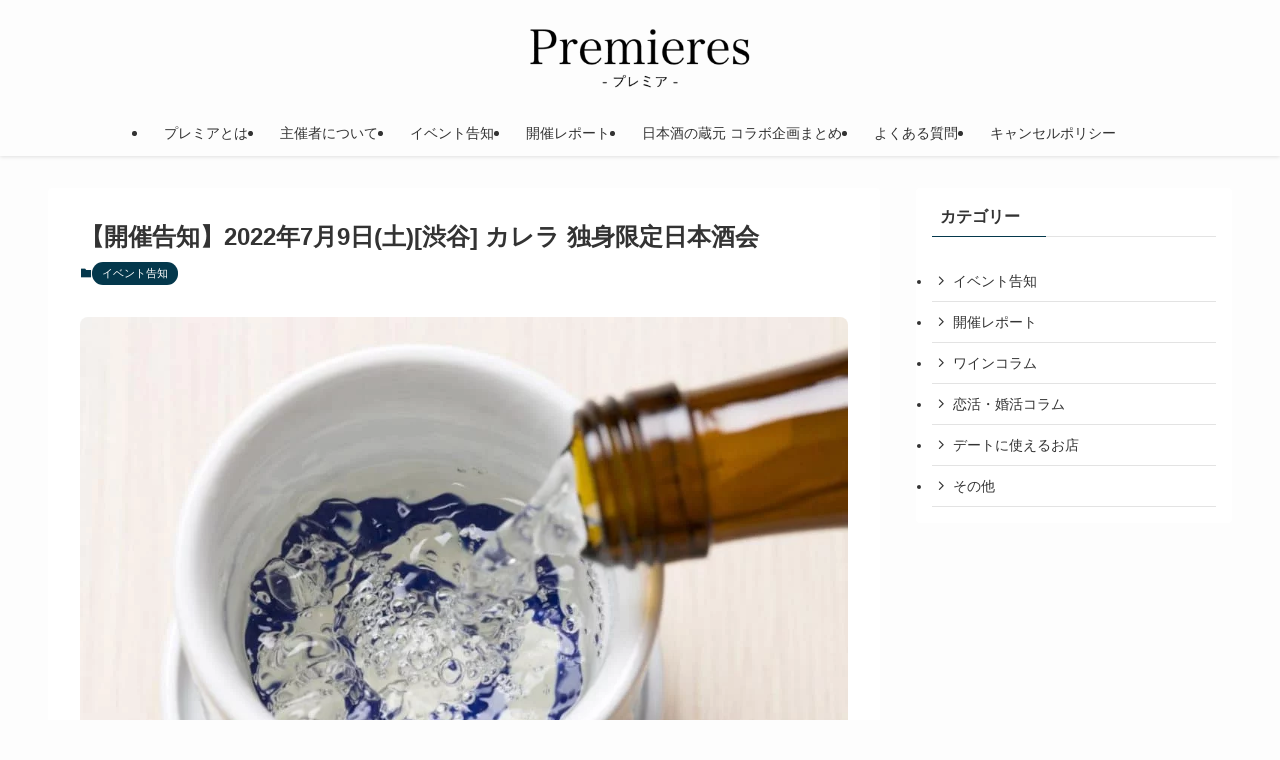

--- FILE ---
content_type: text/html; charset=UTF-8
request_url: https://premieres.jp/event/post-7309
body_size: 23151
content:
<!DOCTYPE html><html lang="ja" data-loaded="false" data-scrolled="false" data-spmenu="closed"><head><meta charset="utf-8"><meta name="format-detection" content="telephone=no"><meta http-equiv="X-UA-Compatible" content="IE=edge"><meta name="viewport" content="width=device-width, viewport-fit=cover"><title>【開催告知】2022年7月9日(土)[渋谷] カレラ 独身限定日本酒会 | 東京 ワイン会【Premieres】</title><meta name='robots' content='max-image-preview:large' /><link rel="alternate" type="application/rss+xml" title="東京 ワイン会【Premieres】 &raquo; フィード" href="https://premieres.jp/feed" /><link rel="alternate" type="application/rss+xml" title="東京 ワイン会【Premieres】 &raquo; コメントフィード" href="https://premieres.jp/comments/feed" /><link rel="alternate" type="application/rss+xml" title="東京 ワイン会【Premieres】 &raquo; 【開催告知】2022年7月9日(土)[渋谷] カレラ 独身限定日本酒会 のコメントのフィード" href="https://premieres.jp/event/post-7309/feed" /><meta name="description" content="2022年7月9日(土)に渋谷のオシャレなイベントスペースを貸し切って、カレラ 独身限定日本酒会を開催します 今回の会場は渋谷のイベントスペースです 華やかで洗練されていて、とてもステキな会場です 会の概要 主催者は日本ソムリエ協会のワイン"><meta name="keywords" content="ワイン会,独身,日本酒会,婚活,恋活,出会い,イベント,東京,都内,口コミ,"><link rel="canonical" href="https://premieres.jp/event/post-7309"><meta property="og:locale" content="ja_JP"><meta property="og:type" content="article"><meta property="og:image" content="https://premieres.jp/wp-content/uploads/2018/07/AdobeStock_49191846.jpeg"><meta property="og:title" content="【開催告知】2022年7月9日(土)[渋谷] カレラ 独身限定日本酒会 | 東京 ワイン会【Premieres】"><meta property="og:description" content="2022年7月9日(土)に渋谷のオシャレなイベントスペースを貸し切って、カレラ 独身限定日本酒会を開催します 今回の会場は渋谷のイベントスペースです 華やかで洗練されていて、とてもステキな会場です 会の概要 主催者は日本ソムリエ協会のワイン"><meta property="og:url" content="https://premieres.jp/event/post-7309"><meta property="og:site_name" content="東京 ワイン会【Premieres】"><meta name="twitter:card" content="summary_large_image">
 <script type="litespeed/javascript" data-src="https://www.googletagmanager.com/gtag/js?id=UA-94020347-1"></script> <script type="litespeed/javascript">window.dataLayer=window.dataLayer||[];function gtag(){dataLayer.push(arguments)}
gtag("js",new Date());gtag("config","UA-94020347-1")</script> <link data-optimized="2" rel="stylesheet" href="https://premieres.jp/wp-content/litespeed/css/a4305f1a5d4cff2198a970ba8b96262c.css?ver=63850" /><noscript><link href="https://premieres.jp/wp-content/themes/swell/build/css/noscript.css" rel="stylesheet"></noscript><link rel="https://api.w.org/" href="https://premieres.jp/wp-json/" /><link rel="alternate" title="JSON" type="application/json" href="https://premieres.jp/wp-json/wp/v2/posts/7309" /><link rel='shortlink' href='https://premieres.jp/?p=7309' />
 <script type="litespeed/javascript">(function(w,d,s,l,i){w[l]=w[l]||[];w[l].push({'gtm.start':new Date().getTime(),event:'gtm.js'});var f=d.getElementsByTagName(s)[0],j=d.createElement(s),dl=l!='dataLayer'?'&l='+l:'';j.async=!0;j.src='https://www.googletagmanager.com/gtm.js?id='+i+dl;f.parentNode.insertBefore(j,f)})(window,document,'script','dataLayer','GTM-KBLB8T3')</script>  <script type="litespeed/javascript" data-src="https://www.googletagmanager.com/gtag/js?id=AW-937115046"></script> <script type="litespeed/javascript">window.dataLayer=window.dataLayer||[];function gtag(){dataLayer.push(arguments)}
gtag('js',new Date());gtag('config','AW-937115046')</script><link rel="icon" href="https://premieres.jp/wp-content/uploads/2019/09/cropped-premieres_log_01-32x32.jpg" sizes="32x32" /><link rel="icon" href="https://premieres.jp/wp-content/uploads/2019/09/cropped-premieres_log_01-192x192.jpg" sizes="192x192" /><link rel="apple-touch-icon" href="https://premieres.jp/wp-content/uploads/2019/09/cropped-premieres_log_01-180x180.jpg" /><meta name="msapplication-TileImage" content="https://premieres.jp/wp-content/uploads/2019/09/cropped-premieres_log_01-270x270.jpg" /></head><body><div id="body_wrap" class="post-template-default single single-post postid-7309 single-format-standard -index-off -sidebar-on -frame-on -frame-on-sidebar id_7309" ><div id="sp_menu" class="p-spMenu -left"><div class="p-spMenu__inner"><div class="p-spMenu__closeBtn">
<button class="c-iconBtn -menuBtn c-plainBtn" data-onclick="toggleMenu" aria-label="メニューを閉じる">
<i class="c-iconBtn__icon icon-close-thin"></i>
</button></div><div class="p-spMenu__body"><div class="c-widget__title -spmenu"></div><div class="p-spMenu__nav"><ul class="c-spnav c-listMenu"><li class="menu-item menu-item-type-post_type menu-item-object-page menu-item-69"><a href="https://premieres.jp/about-premieres">プレミアとは</a></li><li class="menu-item menu-item-type-post_type menu-item-object-page menu-item-6185"><a href="https://premieres.jp/organizer">主催者について</a></li><li class="menu-item menu-item-type-taxonomy menu-item-object-category current-post-ancestor current-menu-parent current-post-parent menu-item-2248"><a href="https://premieres.jp/category/event">イベント告知</a></li><li class="menu-item menu-item-type-taxonomy menu-item-object-category menu-item-2247"><a href="https://premieres.jp/category/party-report">開催レポート</a></li><li class="menu-item menu-item-type-post_type menu-item-object-page menu-item-6223"><a href="https://premieres.jp/collaboration">日本酒の蔵元 コラボ企画まとめ</a></li><li class="menu-item menu-item-type-post_type menu-item-object-page menu-item-73"><a href="https://premieres.jp/question">よくある質問</a></li><li class="menu-item menu-item-type-post_type menu-item-object-page menu-item-8132"><a href="https://premieres.jp/cancel-policy">キャンセルポリシー</a></li></ul></div></div></div><div class="p-spMenu__overlay c-overlay" data-onclick="toggleMenu"></div></div><header id="header" class="l-header -parallel -parallel-bottom" data-spfix="0"><div class="l-header__inner l-container"><div class="l-header__logo"><div class="c-headLogo -img"><a href="https://premieres.jp/" title="東京 ワイン会【Premieres】" class="c-headLogo__link" rel="home"><img data-lazyloaded="1" src="[data-uri]" width="341" height="102" data-src="https://premieres.jp/wp-content/uploads/2019/09/54e3cbd13e21582cbf81c8006a6beb50.png" alt="東京 ワイン会【Premieres】" class="c-headLogo__img" data-srcset="https://premieres.jp/wp-content/uploads/2019/09/54e3cbd13e21582cbf81c8006a6beb50.png 341w, https://premieres.jp/wp-content/uploads/2019/09/54e3cbd13e21582cbf81c8006a6beb50-300x90.png 300w" data-sizes="(max-width: 959px) 50vw, 800px" decoding="async" loading="eager" ><noscript><img width="341" height="102"  src="https://premieres.jp/wp-content/uploads/2019/09/54e3cbd13e21582cbf81c8006a6beb50.png" alt="東京 ワイン会【Premieres】" class="c-headLogo__img" srcset="https://premieres.jp/wp-content/uploads/2019/09/54e3cbd13e21582cbf81c8006a6beb50.png 341w, https://premieres.jp/wp-content/uploads/2019/09/54e3cbd13e21582cbf81c8006a6beb50-300x90.png 300w" sizes="(max-width: 959px) 50vw, 800px" decoding="async" loading="eager" ></noscript></a></div></div><nav id="gnav" class="l-header__gnav c-gnavWrap"><ul class="c-gnav"><li class="menu-item menu-item-type-post_type menu-item-object-page menu-item-69"><a href="https://premieres.jp/about-premieres"><span class="ttl">プレミアとは</span></a></li><li class="menu-item menu-item-type-post_type menu-item-object-page menu-item-6185"><a href="https://premieres.jp/organizer"><span class="ttl">主催者について</span></a></li><li class="menu-item menu-item-type-taxonomy menu-item-object-category current-post-ancestor current-menu-parent current-post-parent menu-item-2248"><a href="https://premieres.jp/category/event"><span class="ttl">イベント告知</span></a></li><li class="menu-item menu-item-type-taxonomy menu-item-object-category menu-item-2247"><a href="https://premieres.jp/category/party-report"><span class="ttl">開催レポート</span></a></li><li class="menu-item menu-item-type-post_type menu-item-object-page menu-item-6223"><a href="https://premieres.jp/collaboration"><span class="ttl">日本酒の蔵元 コラボ企画まとめ</span></a></li><li class="menu-item menu-item-type-post_type menu-item-object-page menu-item-73"><a href="https://premieres.jp/question"><span class="ttl">よくある質問</span></a></li><li class="menu-item menu-item-type-post_type menu-item-object-page menu-item-8132"><a href="https://premieres.jp/cancel-policy"><span class="ttl">キャンセルポリシー</span></a></li></ul></nav><div class="l-header__customBtn sp_"></div><div class="l-header__menuBtn sp_">
<button class="c-iconBtn -menuBtn c-plainBtn" data-onclick="toggleMenu" aria-label="メニューボタン">
<i class="c-iconBtn__icon icon-menu-thin"></i>
</button></div></div><div class="l-header__spNav" data-loop="0"><ul class="p-spHeadMenu"><li class="menu-item menu-item-type-post_type menu-item-object-page menu-item-69 swiper-slide"><a href="https://premieres.jp/about-premieres"><span>プレミアとは</span></a></li><li class="menu-item menu-item-type-post_type menu-item-object-page menu-item-6185 swiper-slide"><a href="https://premieres.jp/organizer"><span>主催者について</span></a></li><li class="menu-item menu-item-type-taxonomy menu-item-object-category current-post-ancestor current-menu-parent current-post-parent menu-item-2248 swiper-slide"><a href="https://premieres.jp/category/event"><span>イベント告知</span></a></li><li class="menu-item menu-item-type-taxonomy menu-item-object-category menu-item-2247 swiper-slide"><a href="https://premieres.jp/category/party-report"><span>開催レポート</span></a></li><li class="menu-item menu-item-type-post_type menu-item-object-page menu-item-6223 swiper-slide"><a href="https://premieres.jp/collaboration"><span>日本酒の蔵元 コラボ企画まとめ</span></a></li><li class="menu-item menu-item-type-post_type menu-item-object-page menu-item-73 swiper-slide"><a href="https://premieres.jp/question"><span>よくある質問</span></a></li><li class="menu-item menu-item-type-post_type menu-item-object-page menu-item-8132 swiper-slide"><a href="https://premieres.jp/cancel-policy"><span>キャンセルポリシー</span></a></li></ul></div></header><div id="content" class="l-content l-container" data-postid="7309" data-pvct="true"><main id="main_content" class="l-mainContent l-article"><article class="l-mainContent__inner" data-clarity-region="article"><div class="p-articleHead c-postTitle"><h1 class="c-postTitle__ttl">【開催告知】2022年7月9日(土)[渋谷] カレラ 独身限定日本酒会</h1>
<time class="c-postTitle__date u-thin" datetime="2023-02-23" aria-hidden="true">
<span class="__y">2023</span>
<span class="__md">2/23</span>
</time></div><div class="p-articleMetas -top"><div class="p-articleMetas__termList c-categoryList">
<a class="c-categoryList__link hov-flash-up" href="https://premieres.jp/category/event" data-cat-id="12">
イベント告知			</a></div></div><figure class="p-articleThumb"><img data-lazyloaded="1" src="[data-uri]" width="1024" height="683" data-src="https://premieres.jp/wp-content/uploads/2018/07/AdobeStock_49191846.jpeg.webp" alt="" class="p-articleThumb__img" data-srcset="https://premieres.jp/wp-content/uploads/2018/07/AdobeStock_49191846.jpeg.webp 1024w, https://premieres.jp/wp-content/uploads/2018/07/AdobeStock_49191846-300x200.jpeg 300w, https://premieres.jp/wp-content/uploads/2018/07/AdobeStock_49191846-768x512.jpeg 768w" data-sizes="(min-width: 960px) 960px, 100vw" ><noscript><img width="1024" height="683"  src="https://premieres.jp/wp-content/uploads/2018/07/AdobeStock_49191846.jpeg.webp" alt="" class="p-articleThumb__img" srcset="https://premieres.jp/wp-content/uploads/2018/07/AdobeStock_49191846.jpeg.webp 1024w, https://premieres.jp/wp-content/uploads/2018/07/AdobeStock_49191846-300x200.jpeg 300w, https://premieres.jp/wp-content/uploads/2018/07/AdobeStock_49191846-768x512.jpeg 768w" sizes="(min-width: 960px) 960px, 100vw" ></noscript></figure><div class="post_content"><p>2022年7月9日(土)に渋谷のオシャレなイベントスペースを貸し切って、カレラ 独身限定日本酒会を開催します</p><div id="sb_instagram"  class="sbi sbi_mob_col_3 sbi_tab_col_3 sbi_col_5 sbi_width_resp" style="padding-bottom: 10px;" data-feedid="*1"  data-res="auto" data-cols="5" data-colsmobile="3" data-colstablet="3" data-num="10" data-nummobile="9" data-item-padding="5" data-shortcode-atts="{&quot;sortby&quot;:&quot;random&quot;,&quot;disablemobile&quot;:&quot;true&quot;,&quot;showheader&quot;:&quot;true&quot;,&quot;showbio&quot;:&quot;false&quot;,&quot;showfollow&quot;:&quot;false&quot;}"  data-postid="7309" data-locatornonce="63aa43d5ea" data-sbi-flags="favorLocal"><div id="sbi_images"  style="gap: 10px;"><div class="sbi_item sbi_type_image sbi_new sbi_transition" id="sbi_17995356100742137" data-date="1678608607"><div class="sbi_photo_wrap">
<a class="sbi_photo" href="https://www.instagram.com/p/CproEeevNKn/" target="_blank" rel="noopener nofollow" data-full-res="https://scontent-nrt1-2.cdninstagram.com/v/t51.29350-15/334855821_6855796404435484_4315946405157290173_n.jpg?stp=dst-jpg_e35_tt6&#038;_nc_cat=104&#038;ccb=7-5&#038;_nc_sid=18de74&#038;efg=eyJlZmdfdGFnIjoiRkVFRC5iZXN0X2ltYWdlX3VybGdlbi5DMyJ9&#038;_nc_ohc=IdMNErh51zQQ7kNvwHAy8Hu&#038;_nc_oc=AdnoDID3jc4tEXghmGBIjLcv8oZvs7MGTUkXP4yUSfdhdyMMUlf-FJpY8s4VU1Da5kc&#038;_nc_zt=23&#038;_nc_ht=scontent-nrt1-2.cdninstagram.com&#038;edm=AM6HXa8EAAAA&#038;_nc_gid=KMRo17MlQlCH9l5PHP57Fg&#038;oh=00_AflwOGW3C64yPl8nGkpQcPK2JxYdqClF-HWDAV_icnXYDw&#038;oe=694998C3" data-img-src-set="{&quot;d&quot;:&quot;https:\/\/scontent-nrt1-2.cdninstagram.com\/v\/t51.29350-15\/334855821_6855796404435484_4315946405157290173_n.jpg?stp=dst-jpg_e35_tt6&amp;_nc_cat=104&amp;ccb=7-5&amp;_nc_sid=18de74&amp;efg=eyJlZmdfdGFnIjoiRkVFRC5iZXN0X2ltYWdlX3VybGdlbi5DMyJ9&amp;_nc_ohc=IdMNErh51zQQ7kNvwHAy8Hu&amp;_nc_oc=AdnoDID3jc4tEXghmGBIjLcv8oZvs7MGTUkXP4yUSfdhdyMMUlf-FJpY8s4VU1Da5kc&amp;_nc_zt=23&amp;_nc_ht=scontent-nrt1-2.cdninstagram.com&amp;edm=AM6HXa8EAAAA&amp;_nc_gid=KMRo17MlQlCH9l5PHP57Fg&amp;oh=00_AflwOGW3C64yPl8nGkpQcPK2JxYdqClF-HWDAV_icnXYDw&amp;oe=694998C3&quot;,&quot;150&quot;:&quot;https:\/\/scontent-nrt1-2.cdninstagram.com\/v\/t51.29350-15\/334855821_6855796404435484_4315946405157290173_n.jpg?stp=dst-jpg_e35_tt6&amp;_nc_cat=104&amp;ccb=7-5&amp;_nc_sid=18de74&amp;efg=eyJlZmdfdGFnIjoiRkVFRC5iZXN0X2ltYWdlX3VybGdlbi5DMyJ9&amp;_nc_ohc=IdMNErh51zQQ7kNvwHAy8Hu&amp;_nc_oc=AdnoDID3jc4tEXghmGBIjLcv8oZvs7MGTUkXP4yUSfdhdyMMUlf-FJpY8s4VU1Da5kc&amp;_nc_zt=23&amp;_nc_ht=scontent-nrt1-2.cdninstagram.com&amp;edm=AM6HXa8EAAAA&amp;_nc_gid=KMRo17MlQlCH9l5PHP57Fg&amp;oh=00_AflwOGW3C64yPl8nGkpQcPK2JxYdqClF-HWDAV_icnXYDw&amp;oe=694998C3&quot;,&quot;320&quot;:&quot;https:\/\/scontent-nrt1-2.cdninstagram.com\/v\/t51.29350-15\/334855821_6855796404435484_4315946405157290173_n.jpg?stp=dst-jpg_e35_tt6&amp;_nc_cat=104&amp;ccb=7-5&amp;_nc_sid=18de74&amp;efg=eyJlZmdfdGFnIjoiRkVFRC5iZXN0X2ltYWdlX3VybGdlbi5DMyJ9&amp;_nc_ohc=IdMNErh51zQQ7kNvwHAy8Hu&amp;_nc_oc=AdnoDID3jc4tEXghmGBIjLcv8oZvs7MGTUkXP4yUSfdhdyMMUlf-FJpY8s4VU1Da5kc&amp;_nc_zt=23&amp;_nc_ht=scontent-nrt1-2.cdninstagram.com&amp;edm=AM6HXa8EAAAA&amp;_nc_gid=KMRo17MlQlCH9l5PHP57Fg&amp;oh=00_AflwOGW3C64yPl8nGkpQcPK2JxYdqClF-HWDAV_icnXYDw&amp;oe=694998C3&quot;,&quot;640&quot;:&quot;https:\/\/scontent-nrt1-2.cdninstagram.com\/v\/t51.29350-15\/334855821_6855796404435484_4315946405157290173_n.jpg?stp=dst-jpg_e35_tt6&amp;_nc_cat=104&amp;ccb=7-5&amp;_nc_sid=18de74&amp;efg=eyJlZmdfdGFnIjoiRkVFRC5iZXN0X2ltYWdlX3VybGdlbi5DMyJ9&amp;_nc_ohc=IdMNErh51zQQ7kNvwHAy8Hu&amp;_nc_oc=AdnoDID3jc4tEXghmGBIjLcv8oZvs7MGTUkXP4yUSfdhdyMMUlf-FJpY8s4VU1Da5kc&amp;_nc_zt=23&amp;_nc_ht=scontent-nrt1-2.cdninstagram.com&amp;edm=AM6HXa8EAAAA&amp;_nc_gid=KMRo17MlQlCH9l5PHP57Fg&amp;oh=00_AflwOGW3C64yPl8nGkpQcPK2JxYdqClF-HWDAV_icnXYDw&amp;oe=694998C3&quot;}">
<span class="sbi-screenreader">2023/3/4の開催レポート
.
@premieres.jp
.⁠</span>
<img data-lazyloaded="1" src="[data-uri]" width="1000" height="560" decoding="async" data-src="https://premieres.jp/wp-content/plugins/instagram-feed/img/placeholder.png" alt="2023/3/4の開催レポート
.
@premieres.jp
.⁠
#ワイン好き #ワイン好きと繋がりたい #ワイン女子 #ワイン会 #日本酒 #日本酒会 #日本酒女子 #sake #sakegirl #ポン酒タグラム #酒好きな人と繋がりたい #飲酒タグラム #酒スタグラム #日本酒大好き #sakegram #sakebar #日本酒飲み比べ #日本酒で乾杯 #日本酒三昧 #出会い #婚活 #婚活女子 #恋したい #趣味コン #恋活 #独身女子 #酒好き女子 #酒好きな人と繋がりたい #日本酒好きな人と繋がりたい #ワイン好きな人と繋がりたい"><noscript><img data-lazyloaded="1" src="[data-uri]" width="1000" height="560" decoding="async" data-src="https://premieres.jp/wp-content/plugins/instagram-feed/img/placeholder.png" alt="2023/3/4の開催レポート
.
@premieres.jp
.⁠
#ワイン好き #ワイン好きと繋がりたい #ワイン女子 #ワイン会 #日本酒 #日本酒会 #日本酒女子 #sake #sakegirl #ポン酒タグラム #酒好きな人と繋がりたい #飲酒タグラム #酒スタグラム #日本酒大好き #sakegram #sakebar #日本酒飲み比べ #日本酒で乾杯 #日本酒三昧 #出会い #婚活 #婚活女子 #恋したい #趣味コン #恋活 #独身女子 #酒好き女子 #酒好きな人と繋がりたい #日本酒好きな人と繋がりたい #ワイン好きな人と繋がりたい"><noscript><img data-lazyloaded="1" src="[data-uri]" width="1000" height="560" decoding="async" data-src="https://premieres.jp/wp-content/plugins/instagram-feed/img/placeholder.png" alt="2023/3/4の開催レポート
.
@premieres.jp
.⁠
#ワイン好き #ワイン好きと繋がりたい #ワイン女子 #ワイン会 #日本酒 #日本酒会 #日本酒女子 #sake #sakegirl #ポン酒タグラム #酒好きな人と繋がりたい #飲酒タグラム #酒スタグラム #日本酒大好き #sakegram #sakebar #日本酒飲み比べ #日本酒で乾杯 #日本酒三昧 #出会い #婚活 #婚活女子 #恋したい #趣味コン #恋活 #独身女子 #酒好き女子 #酒好きな人と繋がりたい #日本酒好きな人と繋がりたい #ワイン好きな人と繋がりたい"><noscript><img width="1000" height="560" decoding="async" src="https://premieres.jp/wp-content/plugins/instagram-feed/img/placeholder.png" alt="2023/3/4の開催レポート
.
@premieres.jp
.⁠
#ワイン好き #ワイン好きと繋がりたい #ワイン女子 #ワイン会 #日本酒 #日本酒会 #日本酒女子 #sake #sakegirl #ポン酒タグラム #酒好きな人と繋がりたい #飲酒タグラム #酒スタグラム #日本酒大好き #sakegram #sakebar #日本酒飲み比べ #日本酒で乾杯 #日本酒三昧 #出会い #婚活 #婚活女子 #恋したい #趣味コン #恋活 #独身女子 #酒好き女子 #酒好きな人と繋がりたい #日本酒好きな人と繋がりたい #ワイン好きな人と繋がりたい"></noscript></noscript></noscript>
</a></div></div><div class="sbi_item sbi_type_image sbi_new sbi_transition" id="sbi_17977219544280724" data-date="1692428167"><div class="sbi_photo_wrap">
<a class="sbi_photo" href="https://www.instagram.com/p/CwHeylWPt56/" target="_blank" rel="noopener nofollow" data-full-res="https://scontent-nrt1-1.cdninstagram.com/v/t51.29350-15/368524770_1064319208279190_8609893874817169279_n.jpg?stp=dst-jpg_e35_tt6&#038;_nc_cat=103&#038;ccb=7-5&#038;_nc_sid=18de74&#038;efg=eyJlZmdfdGFnIjoiRkVFRC5iZXN0X2ltYWdlX3VybGdlbi5DMyJ9&#038;_nc_ohc=C_AaXGSG4KkQ7kNvwHFjU3K&#038;_nc_oc=Admvqk50mKvp39XHa86DhAesfqrTpIVH-u68JiW8UcHg3V4rC2cHUsEZIKxJ51iJQmw&#038;_nc_zt=23&#038;_nc_ht=scontent-nrt1-1.cdninstagram.com&#038;edm=AM6HXa8EAAAA&#038;_nc_gid=KMRo17MlQlCH9l5PHP57Fg&#038;oh=00_AfmjCbF_qjXPn4jdLi7nFfvojWgOW3G3vm-5-CmLMoqG9w&#038;oe=69499D27" data-img-src-set="{&quot;d&quot;:&quot;https:\/\/scontent-nrt1-1.cdninstagram.com\/v\/t51.29350-15\/368524770_1064319208279190_8609893874817169279_n.jpg?stp=dst-jpg_e35_tt6&amp;_nc_cat=103&amp;ccb=7-5&amp;_nc_sid=18de74&amp;efg=eyJlZmdfdGFnIjoiRkVFRC5iZXN0X2ltYWdlX3VybGdlbi5DMyJ9&amp;_nc_ohc=C_AaXGSG4KkQ7kNvwHFjU3K&amp;_nc_oc=Admvqk50mKvp39XHa86DhAesfqrTpIVH-u68JiW8UcHg3V4rC2cHUsEZIKxJ51iJQmw&amp;_nc_zt=23&amp;_nc_ht=scontent-nrt1-1.cdninstagram.com&amp;edm=AM6HXa8EAAAA&amp;_nc_gid=KMRo17MlQlCH9l5PHP57Fg&amp;oh=00_AfmjCbF_qjXPn4jdLi7nFfvojWgOW3G3vm-5-CmLMoqG9w&amp;oe=69499D27&quot;,&quot;150&quot;:&quot;https:\/\/scontent-nrt1-1.cdninstagram.com\/v\/t51.29350-15\/368524770_1064319208279190_8609893874817169279_n.jpg?stp=dst-jpg_e35_tt6&amp;_nc_cat=103&amp;ccb=7-5&amp;_nc_sid=18de74&amp;efg=eyJlZmdfdGFnIjoiRkVFRC5iZXN0X2ltYWdlX3VybGdlbi5DMyJ9&amp;_nc_ohc=C_AaXGSG4KkQ7kNvwHFjU3K&amp;_nc_oc=Admvqk50mKvp39XHa86DhAesfqrTpIVH-u68JiW8UcHg3V4rC2cHUsEZIKxJ51iJQmw&amp;_nc_zt=23&amp;_nc_ht=scontent-nrt1-1.cdninstagram.com&amp;edm=AM6HXa8EAAAA&amp;_nc_gid=KMRo17MlQlCH9l5PHP57Fg&amp;oh=00_AfmjCbF_qjXPn4jdLi7nFfvojWgOW3G3vm-5-CmLMoqG9w&amp;oe=69499D27&quot;,&quot;320&quot;:&quot;https:\/\/scontent-nrt1-1.cdninstagram.com\/v\/t51.29350-15\/368524770_1064319208279190_8609893874817169279_n.jpg?stp=dst-jpg_e35_tt6&amp;_nc_cat=103&amp;ccb=7-5&amp;_nc_sid=18de74&amp;efg=eyJlZmdfdGFnIjoiRkVFRC5iZXN0X2ltYWdlX3VybGdlbi5DMyJ9&amp;_nc_ohc=C_AaXGSG4KkQ7kNvwHFjU3K&amp;_nc_oc=Admvqk50mKvp39XHa86DhAesfqrTpIVH-u68JiW8UcHg3V4rC2cHUsEZIKxJ51iJQmw&amp;_nc_zt=23&amp;_nc_ht=scontent-nrt1-1.cdninstagram.com&amp;edm=AM6HXa8EAAAA&amp;_nc_gid=KMRo17MlQlCH9l5PHP57Fg&amp;oh=00_AfmjCbF_qjXPn4jdLi7nFfvojWgOW3G3vm-5-CmLMoqG9w&amp;oe=69499D27&quot;,&quot;640&quot;:&quot;https:\/\/scontent-nrt1-1.cdninstagram.com\/v\/t51.29350-15\/368524770_1064319208279190_8609893874817169279_n.jpg?stp=dst-jpg_e35_tt6&amp;_nc_cat=103&amp;ccb=7-5&amp;_nc_sid=18de74&amp;efg=eyJlZmdfdGFnIjoiRkVFRC5iZXN0X2ltYWdlX3VybGdlbi5DMyJ9&amp;_nc_ohc=C_AaXGSG4KkQ7kNvwHFjU3K&amp;_nc_oc=Admvqk50mKvp39XHa86DhAesfqrTpIVH-u68JiW8UcHg3V4rC2cHUsEZIKxJ51iJQmw&amp;_nc_zt=23&amp;_nc_ht=scontent-nrt1-1.cdninstagram.com&amp;edm=AM6HXa8EAAAA&amp;_nc_gid=KMRo17MlQlCH9l5PHP57Fg&amp;oh=00_AfmjCbF_qjXPn4jdLi7nFfvojWgOW3G3vm-5-CmLMoqG9w&amp;oe=69499D27&quot;}">
<span class="sbi-screenreader"></span>
<img data-lazyloaded="1" src="[data-uri]" width="1000" height="560" decoding="async" data-src="https://premieres.jp/wp-content/plugins/instagram-feed/img/placeholder.png" alt="2023/8/5の開催レポートです😁 日本酒会・ワイン会共に70名ほど参加してとても盛り上がりました！ 美味しいお酒を飲みながらいろんな出会いがあったようでよかったです🥂
.
@premieres.jp
.⁠
#ワイン好き #ワイン好きと繋がりたい #ワイン女子 #ワイン会 #日本酒 #日本酒会 #日本酒女子 #sake #sakegirl #ポン酒タグラム #酒好きな人と繋がりたい #飲酒タグラム #酒スタグラム #日本酒大好き #sakegram #sakebar #日本酒飲み比べ #日本酒で乾杯 #日本酒三昧 #出会い #婚活 #婚活女子 #恋したい #趣味コン #恋活 #独身女子 #酒好き女子 #酒好きな人と繋がりたい #日本酒好きな人と繋がりたい #ワイン好きな人と繋がりたい"><noscript><img width="1000" height="560" decoding="async" src="https://premieres.jp/wp-content/plugins/instagram-feed/img/placeholder.png" alt="2023/8/5の開催レポートです😁 日本酒会・ワイン会共に70名ほど参加してとても盛り上がりました！ 美味しいお酒を飲みながらいろんな出会いがあったようでよかったです🥂
.
@premieres.jp
.⁠
#ワイン好き #ワイン好きと繋がりたい #ワイン女子 #ワイン会 #日本酒 #日本酒会 #日本酒女子 #sake #sakegirl #ポン酒タグラム #酒好きな人と繋がりたい #飲酒タグラム #酒スタグラム #日本酒大好き #sakegram #sakebar #日本酒飲み比べ #日本酒で乾杯 #日本酒三昧 #出会い #婚活 #婚活女子 #恋したい #趣味コン #恋活 #独身女子 #酒好き女子 #酒好きな人と繋がりたい #日本酒好きな人と繋がりたい #ワイン好きな人と繋がりたい"></noscript>
</a></div></div><div class="sbi_item sbi_type_image sbi_new sbi_transition" id="sbi_18331902889069931" data-date="1678608591"><div class="sbi_photo_wrap">
<a class="sbi_photo" href="https://www.instagram.com/p/CproCmiP5F9/" target="_blank" rel="noopener nofollow" data-full-res="https://scontent-nrt1-1.cdninstagram.com/v/t51.29350-15/334814130_744166437235380_4702579767450586420_n.jpg?stp=dst-jpg_e35_tt6&#038;_nc_cat=108&#038;ccb=7-5&#038;_nc_sid=18de74&#038;efg=eyJlZmdfdGFnIjoiRkVFRC5iZXN0X2ltYWdlX3VybGdlbi5DMyJ9&#038;_nc_ohc=4Mj8F9LhOBcQ7kNvwHW0Zt3&#038;_nc_oc=AdkCIXXV-f1wwgXXvecu8cCW59vvWlil3f5ieTRASBjmkk7pBkWPGB_aKAYGUWAU28I&#038;_nc_zt=23&#038;_nc_ht=scontent-nrt1-1.cdninstagram.com&#038;edm=AM6HXa8EAAAA&#038;_nc_gid=KMRo17MlQlCH9l5PHP57Fg&#038;oh=00_Afnb1ruiPC1beEgSgkupx42GLSicPYbouG7Qm7r3Akhraw&#038;oe=6949749E" data-img-src-set="{&quot;d&quot;:&quot;https:\/\/scontent-nrt1-1.cdninstagram.com\/v\/t51.29350-15\/334814130_744166437235380_4702579767450586420_n.jpg?stp=dst-jpg_e35_tt6&amp;_nc_cat=108&amp;ccb=7-5&amp;_nc_sid=18de74&amp;efg=eyJlZmdfdGFnIjoiRkVFRC5iZXN0X2ltYWdlX3VybGdlbi5DMyJ9&amp;_nc_ohc=4Mj8F9LhOBcQ7kNvwHW0Zt3&amp;_nc_oc=AdkCIXXV-f1wwgXXvecu8cCW59vvWlil3f5ieTRASBjmkk7pBkWPGB_aKAYGUWAU28I&amp;_nc_zt=23&amp;_nc_ht=scontent-nrt1-1.cdninstagram.com&amp;edm=AM6HXa8EAAAA&amp;_nc_gid=KMRo17MlQlCH9l5PHP57Fg&amp;oh=00_Afnb1ruiPC1beEgSgkupx42GLSicPYbouG7Qm7r3Akhraw&amp;oe=6949749E&quot;,&quot;150&quot;:&quot;https:\/\/scontent-nrt1-1.cdninstagram.com\/v\/t51.29350-15\/334814130_744166437235380_4702579767450586420_n.jpg?stp=dst-jpg_e35_tt6&amp;_nc_cat=108&amp;ccb=7-5&amp;_nc_sid=18de74&amp;efg=eyJlZmdfdGFnIjoiRkVFRC5iZXN0X2ltYWdlX3VybGdlbi5DMyJ9&amp;_nc_ohc=4Mj8F9LhOBcQ7kNvwHW0Zt3&amp;_nc_oc=AdkCIXXV-f1wwgXXvecu8cCW59vvWlil3f5ieTRASBjmkk7pBkWPGB_aKAYGUWAU28I&amp;_nc_zt=23&amp;_nc_ht=scontent-nrt1-1.cdninstagram.com&amp;edm=AM6HXa8EAAAA&amp;_nc_gid=KMRo17MlQlCH9l5PHP57Fg&amp;oh=00_Afnb1ruiPC1beEgSgkupx42GLSicPYbouG7Qm7r3Akhraw&amp;oe=6949749E&quot;,&quot;320&quot;:&quot;https:\/\/scontent-nrt1-1.cdninstagram.com\/v\/t51.29350-15\/334814130_744166437235380_4702579767450586420_n.jpg?stp=dst-jpg_e35_tt6&amp;_nc_cat=108&amp;ccb=7-5&amp;_nc_sid=18de74&amp;efg=eyJlZmdfdGFnIjoiRkVFRC5iZXN0X2ltYWdlX3VybGdlbi5DMyJ9&amp;_nc_ohc=4Mj8F9LhOBcQ7kNvwHW0Zt3&amp;_nc_oc=AdkCIXXV-f1wwgXXvecu8cCW59vvWlil3f5ieTRASBjmkk7pBkWPGB_aKAYGUWAU28I&amp;_nc_zt=23&amp;_nc_ht=scontent-nrt1-1.cdninstagram.com&amp;edm=AM6HXa8EAAAA&amp;_nc_gid=KMRo17MlQlCH9l5PHP57Fg&amp;oh=00_Afnb1ruiPC1beEgSgkupx42GLSicPYbouG7Qm7r3Akhraw&amp;oe=6949749E&quot;,&quot;640&quot;:&quot;https:\/\/scontent-nrt1-1.cdninstagram.com\/v\/t51.29350-15\/334814130_744166437235380_4702579767450586420_n.jpg?stp=dst-jpg_e35_tt6&amp;_nc_cat=108&amp;ccb=7-5&amp;_nc_sid=18de74&amp;efg=eyJlZmdfdGFnIjoiRkVFRC5iZXN0X2ltYWdlX3VybGdlbi5DMyJ9&amp;_nc_ohc=4Mj8F9LhOBcQ7kNvwHW0Zt3&amp;_nc_oc=AdkCIXXV-f1wwgXXvecu8cCW59vvWlil3f5ieTRASBjmkk7pBkWPGB_aKAYGUWAU28I&amp;_nc_zt=23&amp;_nc_ht=scontent-nrt1-1.cdninstagram.com&amp;edm=AM6HXa8EAAAA&amp;_nc_gid=KMRo17MlQlCH9l5PHP57Fg&amp;oh=00_Afnb1ruiPC1beEgSgkupx42GLSicPYbouG7Qm7r3Akhraw&amp;oe=6949749E&quot;}">
<span class="sbi-screenreader">2023/3/4の開催レポート
.
@premieres.jp
.⁠</span>
<img data-lazyloaded="1" src="[data-uri]" width="1000" height="560" decoding="async" data-src="https://premieres.jp/wp-content/plugins/instagram-feed/img/placeholder.png" alt="2023/3/4の開催レポート
.
@premieres.jp
.⁠
#ワイン好き #ワイン好きと繋がりたい #ワイン女子 #ワイン会 #日本酒 #日本酒会 #日本酒女子 #sake #sakegirl #ポン酒タグラム #酒好きな人と繋がりたい #飲酒タグラム #酒スタグラム #日本酒大好き #sakegram #sakebar #日本酒飲み比べ #日本酒で乾杯 #日本酒三昧 #出会い #婚活 #婚活女子 #恋したい #趣味コン #恋活 #独身女子 #酒好き女子 #酒好きな人と繋がりたい #日本酒好きな人と繋がりたい #ワイン好きな人と繋がりたい"><noscript><img data-lazyloaded="1" src="[data-uri]" width="1000" height="560" decoding="async" data-src="https://premieres.jp/wp-content/plugins/instagram-feed/img/placeholder.png" alt="2023/3/4の開催レポート
.
@premieres.jp
.⁠
#ワイン好き #ワイン好きと繋がりたい #ワイン女子 #ワイン会 #日本酒 #日本酒会 #日本酒女子 #sake #sakegirl #ポン酒タグラム #酒好きな人と繋がりたい #飲酒タグラム #酒スタグラム #日本酒大好き #sakegram #sakebar #日本酒飲み比べ #日本酒で乾杯 #日本酒三昧 #出会い #婚活 #婚活女子 #恋したい #趣味コン #恋活 #独身女子 #酒好き女子 #酒好きな人と繋がりたい #日本酒好きな人と繋がりたい #ワイン好きな人と繋がりたい"><noscript><img data-lazyloaded="1" src="[data-uri]" width="1000" height="560" decoding="async" data-src="https://premieres.jp/wp-content/plugins/instagram-feed/img/placeholder.png" alt="2023/3/4の開催レポート
.
@premieres.jp
.⁠
#ワイン好き #ワイン好きと繋がりたい #ワイン女子 #ワイン会 #日本酒 #日本酒会 #日本酒女子 #sake #sakegirl #ポン酒タグラム #酒好きな人と繋がりたい #飲酒タグラム #酒スタグラム #日本酒大好き #sakegram #sakebar #日本酒飲み比べ #日本酒で乾杯 #日本酒三昧 #出会い #婚活 #婚活女子 #恋したい #趣味コン #恋活 #独身女子 #酒好き女子 #酒好きな人と繋がりたい #日本酒好きな人と繋がりたい #ワイン好きな人と繋がりたい"><noscript><img width="1000" height="560" decoding="async" src="https://premieres.jp/wp-content/plugins/instagram-feed/img/placeholder.png" alt="2023/3/4の開催レポート
.
@premieres.jp
.⁠
#ワイン好き #ワイン好きと繋がりたい #ワイン女子 #ワイン会 #日本酒 #日本酒会 #日本酒女子 #sake #sakegirl #ポン酒タグラム #酒好きな人と繋がりたい #飲酒タグラム #酒スタグラム #日本酒大好き #sakegram #sakebar #日本酒飲み比べ #日本酒で乾杯 #日本酒三昧 #出会い #婚活 #婚活女子 #恋したい #趣味コン #恋活 #独身女子 #酒好き女子 #酒好きな人と繋がりたい #日本酒好きな人と繋がりたい #ワイン好きな人と繋がりたい"></noscript></noscript></noscript>
</a></div></div><div class="sbi_item sbi_type_image sbi_new sbi_transition" id="sbi_18280977400134445" data-date="1688886194"><div class="sbi_photo_wrap">
<a class="sbi_photo" href="https://www.instagram.com/p/Cud7AzMvZje/" target="_blank" rel="noopener nofollow" data-full-res="https://scontent-nrt1-1.cdninstagram.com/v/t51.29350-15/358379883_239864088902142_7443681777321066712_n.jpg?stp=dst-jpg_e35_tt6&#038;_nc_cat=109&#038;ccb=7-5&#038;_nc_sid=18de74&#038;efg=eyJlZmdfdGFnIjoiRkVFRC5iZXN0X2ltYWdlX3VybGdlbi5DMyJ9&#038;_nc_ohc=55ra9L3K3EcQ7kNvwGOrxLe&#038;_nc_oc=AdkNK1hn8MPIzgmPlkKbGedKpgd_KOQa0NHYIluk8FOTQcWcU89KuTZgaPjwn8RPHIo&#038;_nc_zt=23&#038;_nc_ht=scontent-nrt1-1.cdninstagram.com&#038;edm=AM6HXa8EAAAA&#038;_nc_gid=KMRo17MlQlCH9l5PHP57Fg&#038;oh=00_Afm2ofBoeaUQ6X-mqAatNydnkpA05goxjz4p5iQgFjWxDg&#038;oe=69498CDB" data-img-src-set="{&quot;d&quot;:&quot;https:\/\/scontent-nrt1-1.cdninstagram.com\/v\/t51.29350-15\/358379883_239864088902142_7443681777321066712_n.jpg?stp=dst-jpg_e35_tt6&amp;_nc_cat=109&amp;ccb=7-5&amp;_nc_sid=18de74&amp;efg=eyJlZmdfdGFnIjoiRkVFRC5iZXN0X2ltYWdlX3VybGdlbi5DMyJ9&amp;_nc_ohc=55ra9L3K3EcQ7kNvwGOrxLe&amp;_nc_oc=AdkNK1hn8MPIzgmPlkKbGedKpgd_KOQa0NHYIluk8FOTQcWcU89KuTZgaPjwn8RPHIo&amp;_nc_zt=23&amp;_nc_ht=scontent-nrt1-1.cdninstagram.com&amp;edm=AM6HXa8EAAAA&amp;_nc_gid=KMRo17MlQlCH9l5PHP57Fg&amp;oh=00_Afm2ofBoeaUQ6X-mqAatNydnkpA05goxjz4p5iQgFjWxDg&amp;oe=69498CDB&quot;,&quot;150&quot;:&quot;https:\/\/scontent-nrt1-1.cdninstagram.com\/v\/t51.29350-15\/358379883_239864088902142_7443681777321066712_n.jpg?stp=dst-jpg_e35_tt6&amp;_nc_cat=109&amp;ccb=7-5&amp;_nc_sid=18de74&amp;efg=eyJlZmdfdGFnIjoiRkVFRC5iZXN0X2ltYWdlX3VybGdlbi5DMyJ9&amp;_nc_ohc=55ra9L3K3EcQ7kNvwGOrxLe&amp;_nc_oc=AdkNK1hn8MPIzgmPlkKbGedKpgd_KOQa0NHYIluk8FOTQcWcU89KuTZgaPjwn8RPHIo&amp;_nc_zt=23&amp;_nc_ht=scontent-nrt1-1.cdninstagram.com&amp;edm=AM6HXa8EAAAA&amp;_nc_gid=KMRo17MlQlCH9l5PHP57Fg&amp;oh=00_Afm2ofBoeaUQ6X-mqAatNydnkpA05goxjz4p5iQgFjWxDg&amp;oe=69498CDB&quot;,&quot;320&quot;:&quot;https:\/\/scontent-nrt1-1.cdninstagram.com\/v\/t51.29350-15\/358379883_239864088902142_7443681777321066712_n.jpg?stp=dst-jpg_e35_tt6&amp;_nc_cat=109&amp;ccb=7-5&amp;_nc_sid=18de74&amp;efg=eyJlZmdfdGFnIjoiRkVFRC5iZXN0X2ltYWdlX3VybGdlbi5DMyJ9&amp;_nc_ohc=55ra9L3K3EcQ7kNvwGOrxLe&amp;_nc_oc=AdkNK1hn8MPIzgmPlkKbGedKpgd_KOQa0NHYIluk8FOTQcWcU89KuTZgaPjwn8RPHIo&amp;_nc_zt=23&amp;_nc_ht=scontent-nrt1-1.cdninstagram.com&amp;edm=AM6HXa8EAAAA&amp;_nc_gid=KMRo17MlQlCH9l5PHP57Fg&amp;oh=00_Afm2ofBoeaUQ6X-mqAatNydnkpA05goxjz4p5iQgFjWxDg&amp;oe=69498CDB&quot;,&quot;640&quot;:&quot;https:\/\/scontent-nrt1-1.cdninstagram.com\/v\/t51.29350-15\/358379883_239864088902142_7443681777321066712_n.jpg?stp=dst-jpg_e35_tt6&amp;_nc_cat=109&amp;ccb=7-5&amp;_nc_sid=18de74&amp;efg=eyJlZmdfdGFnIjoiRkVFRC5iZXN0X2ltYWdlX3VybGdlbi5DMyJ9&amp;_nc_ohc=55ra9L3K3EcQ7kNvwGOrxLe&amp;_nc_oc=AdkNK1hn8MPIzgmPlkKbGedKpgd_KOQa0NHYIluk8FOTQcWcU89KuTZgaPjwn8RPHIo&amp;_nc_zt=23&amp;_nc_ht=scontent-nrt1-1.cdninstagram.com&amp;edm=AM6HXa8EAAAA&amp;_nc_gid=KMRo17MlQlCH9l5PHP57Fg&amp;oh=00_Afm2ofBoeaUQ6X-mqAatNydnkpA05goxjz4p5iQgFjWxDg&amp;oe=69498CDB&quot;}">
<span class="sbi-screenreader"></span>
<img data-lazyloaded="1" src="[data-uri]" width="1000" height="560" decoding="async" data-src="https://premieres.jp/wp-content/plugins/instagram-feed/img/placeholder.png" alt="2023/7/2の開催レポートです😁 日本酒会・ワイン会共に70名ほど参加してとても盛り上がりました！ 美味しいお酒を飲みながらいろんな出会いがあったようでよかったです🥂
.
@premieres.jp
.⁠
#ワイン好き #ワイン好きと繋がりたい #ワイン女子 #ワイン会 #日本酒 #日本酒会 #日本酒女子 #sake #sakegirl #ポン酒タグラム #酒好きな人と繋がりたい #飲酒タグラム #酒スタグラム #日本酒大好き #sakegram #sakebar #日本酒飲み比べ #日本酒で乾杯 #日本酒三昧 #出会い #婚活 #婚活女子 #恋したい #趣味コン #恋活 #独身女子 #酒好き女子 #酒好きな人と繋がりたい #日本酒好きな人と繋がりたい #ワイン好きな人と繋がりたい"><noscript><img data-lazyloaded="1" src="[data-uri]" width="1000" height="560" decoding="async" data-src="https://premieres.jp/wp-content/plugins/instagram-feed/img/placeholder.png" alt="2023/7/2の開催レポートです😁 日本酒会・ワイン会共に70名ほど参加してとても盛り上がりました！ 美味しいお酒を飲みながらいろんな出会いがあったようでよかったです🥂
.
@premieres.jp
.⁠
#ワイン好き #ワイン好きと繋がりたい #ワイン女子 #ワイン会 #日本酒 #日本酒会 #日本酒女子 #sake #sakegirl #ポン酒タグラム #酒好きな人と繋がりたい #飲酒タグラム #酒スタグラム #日本酒大好き #sakegram #sakebar #日本酒飲み比べ #日本酒で乾杯 #日本酒三昧 #出会い #婚活 #婚活女子 #恋したい #趣味コン #恋活 #独身女子 #酒好き女子 #酒好きな人と繋がりたい #日本酒好きな人と繋がりたい #ワイン好きな人と繋がりたい"><noscript><img width="1000" height="560" decoding="async" src="https://premieres.jp/wp-content/plugins/instagram-feed/img/placeholder.png" alt="2023/7/2の開催レポートです😁 日本酒会・ワイン会共に70名ほど参加してとても盛り上がりました！ 美味しいお酒を飲みながらいろんな出会いがあったようでよかったです🥂
.
@premieres.jp
.⁠
#ワイン好き #ワイン好きと繋がりたい #ワイン女子 #ワイン会 #日本酒 #日本酒会 #日本酒女子 #sake #sakegirl #ポン酒タグラム #酒好きな人と繋がりたい #飲酒タグラム #酒スタグラム #日本酒大好き #sakegram #sakebar #日本酒飲み比べ #日本酒で乾杯 #日本酒三昧 #出会い #婚活 #婚活女子 #恋したい #趣味コン #恋活 #独身女子 #酒好き女子 #酒好きな人と繋がりたい #日本酒好きな人と繋がりたい #ワイン好きな人と繋がりたい"></noscript></noscript>
</a></div></div><div class="sbi_item sbi_type_image sbi_new sbi_transition" id="sbi_18071183092696147" data-date="1738986009"><div class="sbi_photo_wrap">
<a class="sbi_photo" href="https://www.instagram.com/p/DFzA0z2v7yj/" target="_blank" rel="noopener nofollow" data-full-res="https://scontent-nrt1-1.cdninstagram.com/v/t51.29350-15/476311568_1373312590498591_971782540474496574_n.heic?stp=dst-jpg_e35_tt6&#038;_nc_cat=108&#038;ccb=7-5&#038;_nc_sid=18de74&#038;efg=eyJlZmdfdGFnIjoiRkVFRC5iZXN0X2ltYWdlX3VybGdlbi5DMyJ9&#038;_nc_ohc=oD7Kgmuvzw0Q7kNvwGV35i1&#038;_nc_oc=AdmO9AWVv2NQN0VIjm-j-dfNx7q6PLW-sRAs9U-YcPVP_EqpWVrMabqvZVL6ElSrmh4&#038;_nc_zt=23&#038;_nc_ht=scontent-nrt1-1.cdninstagram.com&#038;edm=AM6HXa8EAAAA&#038;_nc_gid=KMRo17MlQlCH9l5PHP57Fg&#038;oh=00_AfnMVW4LBWLwOwTUbAOcRLpLSnGl-aEKoFnvc4-MDl6bMA&#038;oe=6949970C" data-img-src-set="{&quot;d&quot;:&quot;https:\/\/scontent-nrt1-1.cdninstagram.com\/v\/t51.29350-15\/476311568_1373312590498591_971782540474496574_n.heic?stp=dst-jpg_e35_tt6&amp;_nc_cat=108&amp;ccb=7-5&amp;_nc_sid=18de74&amp;efg=eyJlZmdfdGFnIjoiRkVFRC5iZXN0X2ltYWdlX3VybGdlbi5DMyJ9&amp;_nc_ohc=oD7Kgmuvzw0Q7kNvwGV35i1&amp;_nc_oc=AdmO9AWVv2NQN0VIjm-j-dfNx7q6PLW-sRAs9U-YcPVP_EqpWVrMabqvZVL6ElSrmh4&amp;_nc_zt=23&amp;_nc_ht=scontent-nrt1-1.cdninstagram.com&amp;edm=AM6HXa8EAAAA&amp;_nc_gid=KMRo17MlQlCH9l5PHP57Fg&amp;oh=00_AfnMVW4LBWLwOwTUbAOcRLpLSnGl-aEKoFnvc4-MDl6bMA&amp;oe=6949970C&quot;,&quot;150&quot;:&quot;https:\/\/scontent-nrt1-1.cdninstagram.com\/v\/t51.29350-15\/476311568_1373312590498591_971782540474496574_n.heic?stp=dst-jpg_e35_tt6&amp;_nc_cat=108&amp;ccb=7-5&amp;_nc_sid=18de74&amp;efg=eyJlZmdfdGFnIjoiRkVFRC5iZXN0X2ltYWdlX3VybGdlbi5DMyJ9&amp;_nc_ohc=oD7Kgmuvzw0Q7kNvwGV35i1&amp;_nc_oc=AdmO9AWVv2NQN0VIjm-j-dfNx7q6PLW-sRAs9U-YcPVP_EqpWVrMabqvZVL6ElSrmh4&amp;_nc_zt=23&amp;_nc_ht=scontent-nrt1-1.cdninstagram.com&amp;edm=AM6HXa8EAAAA&amp;_nc_gid=KMRo17MlQlCH9l5PHP57Fg&amp;oh=00_AfnMVW4LBWLwOwTUbAOcRLpLSnGl-aEKoFnvc4-MDl6bMA&amp;oe=6949970C&quot;,&quot;320&quot;:&quot;https:\/\/scontent-nrt1-1.cdninstagram.com\/v\/t51.29350-15\/476311568_1373312590498591_971782540474496574_n.heic?stp=dst-jpg_e35_tt6&amp;_nc_cat=108&amp;ccb=7-5&amp;_nc_sid=18de74&amp;efg=eyJlZmdfdGFnIjoiRkVFRC5iZXN0X2ltYWdlX3VybGdlbi5DMyJ9&amp;_nc_ohc=oD7Kgmuvzw0Q7kNvwGV35i1&amp;_nc_oc=AdmO9AWVv2NQN0VIjm-j-dfNx7q6PLW-sRAs9U-YcPVP_EqpWVrMabqvZVL6ElSrmh4&amp;_nc_zt=23&amp;_nc_ht=scontent-nrt1-1.cdninstagram.com&amp;edm=AM6HXa8EAAAA&amp;_nc_gid=KMRo17MlQlCH9l5PHP57Fg&amp;oh=00_AfnMVW4LBWLwOwTUbAOcRLpLSnGl-aEKoFnvc4-MDl6bMA&amp;oe=6949970C&quot;,&quot;640&quot;:&quot;https:\/\/scontent-nrt1-1.cdninstagram.com\/v\/t51.29350-15\/476311568_1373312590498591_971782540474496574_n.heic?stp=dst-jpg_e35_tt6&amp;_nc_cat=108&amp;ccb=7-5&amp;_nc_sid=18de74&amp;efg=eyJlZmdfdGFnIjoiRkVFRC5iZXN0X2ltYWdlX3VybGdlbi5DMyJ9&amp;_nc_ohc=oD7Kgmuvzw0Q7kNvwGV35i1&amp;_nc_oc=AdmO9AWVv2NQN0VIjm-j-dfNx7q6PLW-sRAs9U-YcPVP_EqpWVrMabqvZVL6ElSrmh4&amp;_nc_zt=23&amp;_nc_ht=scontent-nrt1-1.cdninstagram.com&amp;edm=AM6HXa8EAAAA&amp;_nc_gid=KMRo17MlQlCH9l5PHP57Fg&amp;oh=00_AfnMVW4LBWLwOwTUbAOcRLpLSnGl-aEKoFnvc4-MDl6bMA&amp;oe=6949970C&quot;}">
<span class="sbi-screenreader"></span>
<img data-lazyloaded="1" src="[data-uri]" width="1000" height="560" decoding="async" data-src="https://premieres.jp/wp-content/plugins/instagram-feed/img/placeholder.png" alt="ほぼ半年ぶり、2/22(土)の独身限定日本酒会・ワイン会の募集を開始します✨--[独身限定日本酒会]「十四代 純米大吟醸 七垂二十貫」久しぶりの超プレミアム日本酒ですこれは全ての日本酒の中でも最高級クラスで、十四代の中で5番目に高い価格で少数だけ流通しています😌味わいは日本酒の究極と言っても良く、球体のようにツヤツヤした甘味、幸せを感じる華やかな余韻があり、ずっと記憶に残る特別な体験です楽天で一升瓶1本で大体【15万円】くらいです普段なら別料金で提供するスペシャリティ枠ですが、今回は参加者全員に1杯ずつ均等に提供します🍶[独身限定日本酒会詳細]
https://premieres.jp/ljdt--[独身限定ワイン会]神の雫の第9の使徒「ポッジョ ディ ソット ブルネッロ・ディ・モンタルチーノ」にしましたプレミアで前回出したのは2019年なのでまさかの6年ぶりの登場ですね😅ブルネッロ・ディ・モンタルチーノは「イタリアワインの女王」と讃えられ、繊細かつ優雅な香り・しなやかな果実味が特徴で、ブルネッロの最高峰と言われています🍷6年前のプレミアでこれを飲んでワインにハマったという参加者もいましたそれこそがこの会の目的なので嬉しいコトバですね😁美味しいお酒を味わいながら、初めての同士の会話も弾むと思います🥂こちらはエノテカで1本2.5万円くらいです[独身限定ワイン会詳細]
https://premieres.jp/hprk[日程]
2月22日(土)
- 日本酒会 15時~17時(14時30分受付開始)
- ワイン会 19時~21時(18時30分受付開始)[参加リクエスト方法]
https://premieres.jp/5ujy--※ 2/8までの申込&amp;支払い完了で超早割1000割引が適用されます※ このLINEに「アンケート」とメッセージを送信して回答するとさらに1000割引されるクーポンコードが発行されますみなさんの傾向を把握してイベント改善に繋げたいので、初参加・参加経験者・今回参加しない人もぜひ回答お願いします🙏"><noscript><img width="1000" height="560" decoding="async" src="https://premieres.jp/wp-content/plugins/instagram-feed/img/placeholder.png" alt="ほぼ半年ぶり、2/22(土)の独身限定日本酒会・ワイン会の募集を開始します✨--[独身限定日本酒会]「十四代 純米大吟醸 七垂二十貫」久しぶりの超プレミアム日本酒ですこれは全ての日本酒の中でも最高級クラスで、十四代の中で5番目に高い価格で少数だけ流通しています😌味わいは日本酒の究極と言っても良く、球体のようにツヤツヤした甘味、幸せを感じる華やかな余韻があり、ずっと記憶に残る特別な体験です楽天で一升瓶1本で大体【15万円】くらいです普段なら別料金で提供するスペシャリティ枠ですが、今回は参加者全員に1杯ずつ均等に提供します🍶[独身限定日本酒会詳細]
https://premieres.jp/ljdt--[独身限定ワイン会]神の雫の第9の使徒「ポッジョ ディ ソット ブルネッロ・ディ・モンタルチーノ」にしましたプレミアで前回出したのは2019年なのでまさかの6年ぶりの登場ですね😅ブルネッロ・ディ・モンタルチーノは「イタリアワインの女王」と讃えられ、繊細かつ優雅な香り・しなやかな果実味が特徴で、ブルネッロの最高峰と言われています🍷6年前のプレミアでこれを飲んでワインにハマったという参加者もいましたそれこそがこの会の目的なので嬉しいコトバですね😁美味しいお酒を味わいながら、初めての同士の会話も弾むと思います🥂こちらはエノテカで1本2.5万円くらいです[独身限定ワイン会詳細]
https://premieres.jp/hprk[日程]
2月22日(土)
- 日本酒会 15時~17時(14時30分受付開始)
- ワイン会 19時~21時(18時30分受付開始)[参加リクエスト方法]
https://premieres.jp/5ujy--※ 2/8までの申込&amp;支払い完了で超早割1000割引が適用されます※ このLINEに「アンケート」とメッセージを送信して回答するとさらに1000割引されるクーポンコードが発行されますみなさんの傾向を把握してイベント改善に繋げたいので、初参加・参加経験者・今回参加しない人もぜひ回答お願いします🙏"></noscript>
</a></div></div><div class="sbi_item sbi_type_image sbi_new sbi_transition" id="sbi_17993190727917824" data-date="1683450554"><div class="sbi_photo_wrap">
<a class="sbi_photo" href="https://www.instagram.com/p/Cr77Wk1vAU3/" target="_blank" rel="noopener nofollow" data-full-res="https://scontent-nrt1-2.cdninstagram.com/v/t51.29350-15/345218089_969442510854831_3522259733686000150_n.jpg?stp=dst-jpg_e35_tt6&#038;_nc_cat=101&#038;ccb=7-5&#038;_nc_sid=18de74&#038;efg=eyJlZmdfdGFnIjoiRkVFRC5iZXN0X2ltYWdlX3VybGdlbi5DMyJ9&#038;_nc_ohc=A16Rmk-IO7AQ7kNvwEarteQ&#038;_nc_oc=Adl1vltHdbmkMRFgTFyIStxpVIhiHZYlLgAEi0v0Nv4Kq1ivhcE8rmZzLGmZ_FjT7kU&#038;_nc_zt=23&#038;_nc_ht=scontent-nrt1-2.cdninstagram.com&#038;edm=AM6HXa8EAAAA&#038;_nc_gid=KMRo17MlQlCH9l5PHP57Fg&#038;oh=00_Afn8UbXCjx24-u1qoKQYn_w-GG3d6k8yM2wuH11JP-otbA&#038;oe=69499F9F" data-img-src-set="{&quot;d&quot;:&quot;https:\/\/scontent-nrt1-2.cdninstagram.com\/v\/t51.29350-15\/345218089_969442510854831_3522259733686000150_n.jpg?stp=dst-jpg_e35_tt6&amp;_nc_cat=101&amp;ccb=7-5&amp;_nc_sid=18de74&amp;efg=eyJlZmdfdGFnIjoiRkVFRC5iZXN0X2ltYWdlX3VybGdlbi5DMyJ9&amp;_nc_ohc=A16Rmk-IO7AQ7kNvwEarteQ&amp;_nc_oc=Adl1vltHdbmkMRFgTFyIStxpVIhiHZYlLgAEi0v0Nv4Kq1ivhcE8rmZzLGmZ_FjT7kU&amp;_nc_zt=23&amp;_nc_ht=scontent-nrt1-2.cdninstagram.com&amp;edm=AM6HXa8EAAAA&amp;_nc_gid=KMRo17MlQlCH9l5PHP57Fg&amp;oh=00_Afn8UbXCjx24-u1qoKQYn_w-GG3d6k8yM2wuH11JP-otbA&amp;oe=69499F9F&quot;,&quot;150&quot;:&quot;https:\/\/scontent-nrt1-2.cdninstagram.com\/v\/t51.29350-15\/345218089_969442510854831_3522259733686000150_n.jpg?stp=dst-jpg_e35_tt6&amp;_nc_cat=101&amp;ccb=7-5&amp;_nc_sid=18de74&amp;efg=eyJlZmdfdGFnIjoiRkVFRC5iZXN0X2ltYWdlX3VybGdlbi5DMyJ9&amp;_nc_ohc=A16Rmk-IO7AQ7kNvwEarteQ&amp;_nc_oc=Adl1vltHdbmkMRFgTFyIStxpVIhiHZYlLgAEi0v0Nv4Kq1ivhcE8rmZzLGmZ_FjT7kU&amp;_nc_zt=23&amp;_nc_ht=scontent-nrt1-2.cdninstagram.com&amp;edm=AM6HXa8EAAAA&amp;_nc_gid=KMRo17MlQlCH9l5PHP57Fg&amp;oh=00_Afn8UbXCjx24-u1qoKQYn_w-GG3d6k8yM2wuH11JP-otbA&amp;oe=69499F9F&quot;,&quot;320&quot;:&quot;https:\/\/scontent-nrt1-2.cdninstagram.com\/v\/t51.29350-15\/345218089_969442510854831_3522259733686000150_n.jpg?stp=dst-jpg_e35_tt6&amp;_nc_cat=101&amp;ccb=7-5&amp;_nc_sid=18de74&amp;efg=eyJlZmdfdGFnIjoiRkVFRC5iZXN0X2ltYWdlX3VybGdlbi5DMyJ9&amp;_nc_ohc=A16Rmk-IO7AQ7kNvwEarteQ&amp;_nc_oc=Adl1vltHdbmkMRFgTFyIStxpVIhiHZYlLgAEi0v0Nv4Kq1ivhcE8rmZzLGmZ_FjT7kU&amp;_nc_zt=23&amp;_nc_ht=scontent-nrt1-2.cdninstagram.com&amp;edm=AM6HXa8EAAAA&amp;_nc_gid=KMRo17MlQlCH9l5PHP57Fg&amp;oh=00_Afn8UbXCjx24-u1qoKQYn_w-GG3d6k8yM2wuH11JP-otbA&amp;oe=69499F9F&quot;,&quot;640&quot;:&quot;https:\/\/scontent-nrt1-2.cdninstagram.com\/v\/t51.29350-15\/345218089_969442510854831_3522259733686000150_n.jpg?stp=dst-jpg_e35_tt6&amp;_nc_cat=101&amp;ccb=7-5&amp;_nc_sid=18de74&amp;efg=eyJlZmdfdGFnIjoiRkVFRC5iZXN0X2ltYWdlX3VybGdlbi5DMyJ9&amp;_nc_ohc=A16Rmk-IO7AQ7kNvwEarteQ&amp;_nc_oc=Adl1vltHdbmkMRFgTFyIStxpVIhiHZYlLgAEi0v0Nv4Kq1ivhcE8rmZzLGmZ_FjT7kU&amp;_nc_zt=23&amp;_nc_ht=scontent-nrt1-2.cdninstagram.com&amp;edm=AM6HXa8EAAAA&amp;_nc_gid=KMRo17MlQlCH9l5PHP57Fg&amp;oh=00_Afn8UbXCjx24-u1qoKQYn_w-GG3d6k8yM2wuH11JP-otbA&amp;oe=69499F9F&quot;}">
<span class="sbi-screenreader">2023/4/22の開催レポートです😁 日本酒</span>
<img data-lazyloaded="1" src="[data-uri]" width="1000" height="560" decoding="async" data-src="https://premieres.jp/wp-content/plugins/instagram-feed/img/placeholder.png" alt="2023/4/22の開催レポートです😁 日本酒会・ワイン会共に70名ほど参加してとても盛り上がりました！ 美味しいお酒を飲みながらいろんな出会いがあったようでよかったです🥂
.
@premieres.jp
.⁠
#ワイン好き #ワイン好きと繋がりたい #ワイン女子 #ワイン会 #日本酒 #日本酒会 #日本酒女子 #sake #sakegirl #ポン酒タグラム #酒好きな人と繋がりたい #飲酒タグラム #酒スタグラム #日本酒大好き #sakegram #sakebar #日本酒飲み比べ #日本酒で乾杯 #日本酒三昧 #出会い #婚活 #婚活女子 #恋したい #趣味コン #恋活 #独身女子 #酒好き女子 #酒好きな人と繋がりたい #日本酒好きな人と繋がりたい #ワイン好きな人と繋がりたい"><noscript><img data-lazyloaded="1" src="[data-uri]" width="1000" height="560" decoding="async" data-src="https://premieres.jp/wp-content/plugins/instagram-feed/img/placeholder.png" alt="2023/4/22の開催レポートです😁 日本酒会・ワイン会共に70名ほど参加してとても盛り上がりました！ 美味しいお酒を飲みながらいろんな出会いがあったようでよかったです🥂
.
@premieres.jp
.⁠
#ワイン好き #ワイン好きと繋がりたい #ワイン女子 #ワイン会 #日本酒 #日本酒会 #日本酒女子 #sake #sakegirl #ポン酒タグラム #酒好きな人と繋がりたい #飲酒タグラム #酒スタグラム #日本酒大好き #sakegram #sakebar #日本酒飲み比べ #日本酒で乾杯 #日本酒三昧 #出会い #婚活 #婚活女子 #恋したい #趣味コン #恋活 #独身女子 #酒好き女子 #酒好きな人と繋がりたい #日本酒好きな人と繋がりたい #ワイン好きな人と繋がりたい"><noscript><img data-lazyloaded="1" src="[data-uri]" width="1000" height="560" decoding="async" data-src="https://premieres.jp/wp-content/plugins/instagram-feed/img/placeholder.png" alt="2023/4/22の開催レポートです😁 日本酒会・ワイン会共に70名ほど参加してとても盛り上がりました！ 美味しいお酒を飲みながらいろんな出会いがあったようでよかったです🥂
.
@premieres.jp
.⁠
#ワイン好き #ワイン好きと繋がりたい #ワイン女子 #ワイン会 #日本酒 #日本酒会 #日本酒女子 #sake #sakegirl #ポン酒タグラム #酒好きな人と繋がりたい #飲酒タグラム #酒スタグラム #日本酒大好き #sakegram #sakebar #日本酒飲み比べ #日本酒で乾杯 #日本酒三昧 #出会い #婚活 #婚活女子 #恋したい #趣味コン #恋活 #独身女子 #酒好き女子 #酒好きな人と繋がりたい #日本酒好きな人と繋がりたい #ワイン好きな人と繋がりたい"><noscript><img width="1000" height="560" decoding="async" src="https://premieres.jp/wp-content/plugins/instagram-feed/img/placeholder.png" alt="2023/4/22の開催レポートです😁 日本酒会・ワイン会共に70名ほど参加してとても盛り上がりました！ 美味しいお酒を飲みながらいろんな出会いがあったようでよかったです🥂
.
@premieres.jp
.⁠
#ワイン好き #ワイン好きと繋がりたい #ワイン女子 #ワイン会 #日本酒 #日本酒会 #日本酒女子 #sake #sakegirl #ポン酒タグラム #酒好きな人と繋がりたい #飲酒タグラム #酒スタグラム #日本酒大好き #sakegram #sakebar #日本酒飲み比べ #日本酒で乾杯 #日本酒三昧 #出会い #婚活 #婚活女子 #恋したい #趣味コン #恋活 #独身女子 #酒好き女子 #酒好きな人と繋がりたい #日本酒好きな人と繋がりたい #ワイン好きな人と繋がりたい"></noscript></noscript></noscript>
</a></div></div><div class="sbi_item sbi_type_image sbi_new sbi_transition" id="sbi_17976225061944759" data-date="1678608692"><div class="sbi_photo_wrap">
<a class="sbi_photo" href="https://www.instagram.com/p/CproO9Wv1cr/" target="_blank" rel="noopener nofollow" data-full-res="https://scontent-nrt1-2.cdninstagram.com/v/t51.29350-15/333295745_1260353964685954_6089019767695480011_n.jpg?stp=dst-jpg_e35_tt6&#038;_nc_cat=101&#038;ccb=7-5&#038;_nc_sid=18de74&#038;efg=eyJlZmdfdGFnIjoiRkVFRC5iZXN0X2ltYWdlX3VybGdlbi5DMyJ9&#038;_nc_ohc=MaQOv6YGZusQ7kNvwG5_aGZ&#038;_nc_oc=AdnSdgr5XCaAP5bjhRjTYg80OFXPk_ekYOB8kv2FSp2CkQQFPJ9gED-Tj8Ed2dD-S6o&#038;_nc_zt=23&#038;_nc_ht=scontent-nrt1-2.cdninstagram.com&#038;edm=AM6HXa8EAAAA&#038;_nc_gid=KMRo17MlQlCH9l5PHP57Fg&#038;oh=00_AfmUmdU3_oIJxI446O8VONRZqq6KHSuprEZCu9pfBRonIg&#038;oe=694991D2" data-img-src-set="{&quot;d&quot;:&quot;https:\/\/scontent-nrt1-2.cdninstagram.com\/v\/t51.29350-15\/333295745_1260353964685954_6089019767695480011_n.jpg?stp=dst-jpg_e35_tt6&amp;_nc_cat=101&amp;ccb=7-5&amp;_nc_sid=18de74&amp;efg=eyJlZmdfdGFnIjoiRkVFRC5iZXN0X2ltYWdlX3VybGdlbi5DMyJ9&amp;_nc_ohc=MaQOv6YGZusQ7kNvwG5_aGZ&amp;_nc_oc=AdnSdgr5XCaAP5bjhRjTYg80OFXPk_ekYOB8kv2FSp2CkQQFPJ9gED-Tj8Ed2dD-S6o&amp;_nc_zt=23&amp;_nc_ht=scontent-nrt1-2.cdninstagram.com&amp;edm=AM6HXa8EAAAA&amp;_nc_gid=KMRo17MlQlCH9l5PHP57Fg&amp;oh=00_AfmUmdU3_oIJxI446O8VONRZqq6KHSuprEZCu9pfBRonIg&amp;oe=694991D2&quot;,&quot;150&quot;:&quot;https:\/\/scontent-nrt1-2.cdninstagram.com\/v\/t51.29350-15\/333295745_1260353964685954_6089019767695480011_n.jpg?stp=dst-jpg_e35_tt6&amp;_nc_cat=101&amp;ccb=7-5&amp;_nc_sid=18de74&amp;efg=eyJlZmdfdGFnIjoiRkVFRC5iZXN0X2ltYWdlX3VybGdlbi5DMyJ9&amp;_nc_ohc=MaQOv6YGZusQ7kNvwG5_aGZ&amp;_nc_oc=AdnSdgr5XCaAP5bjhRjTYg80OFXPk_ekYOB8kv2FSp2CkQQFPJ9gED-Tj8Ed2dD-S6o&amp;_nc_zt=23&amp;_nc_ht=scontent-nrt1-2.cdninstagram.com&amp;edm=AM6HXa8EAAAA&amp;_nc_gid=KMRo17MlQlCH9l5PHP57Fg&amp;oh=00_AfmUmdU3_oIJxI446O8VONRZqq6KHSuprEZCu9pfBRonIg&amp;oe=694991D2&quot;,&quot;320&quot;:&quot;https:\/\/scontent-nrt1-2.cdninstagram.com\/v\/t51.29350-15\/333295745_1260353964685954_6089019767695480011_n.jpg?stp=dst-jpg_e35_tt6&amp;_nc_cat=101&amp;ccb=7-5&amp;_nc_sid=18de74&amp;efg=eyJlZmdfdGFnIjoiRkVFRC5iZXN0X2ltYWdlX3VybGdlbi5DMyJ9&amp;_nc_ohc=MaQOv6YGZusQ7kNvwG5_aGZ&amp;_nc_oc=AdnSdgr5XCaAP5bjhRjTYg80OFXPk_ekYOB8kv2FSp2CkQQFPJ9gED-Tj8Ed2dD-S6o&amp;_nc_zt=23&amp;_nc_ht=scontent-nrt1-2.cdninstagram.com&amp;edm=AM6HXa8EAAAA&amp;_nc_gid=KMRo17MlQlCH9l5PHP57Fg&amp;oh=00_AfmUmdU3_oIJxI446O8VONRZqq6KHSuprEZCu9pfBRonIg&amp;oe=694991D2&quot;,&quot;640&quot;:&quot;https:\/\/scontent-nrt1-2.cdninstagram.com\/v\/t51.29350-15\/333295745_1260353964685954_6089019767695480011_n.jpg?stp=dst-jpg_e35_tt6&amp;_nc_cat=101&amp;ccb=7-5&amp;_nc_sid=18de74&amp;efg=eyJlZmdfdGFnIjoiRkVFRC5iZXN0X2ltYWdlX3VybGdlbi5DMyJ9&amp;_nc_ohc=MaQOv6YGZusQ7kNvwG5_aGZ&amp;_nc_oc=AdnSdgr5XCaAP5bjhRjTYg80OFXPk_ekYOB8kv2FSp2CkQQFPJ9gED-Tj8Ed2dD-S6o&amp;_nc_zt=23&amp;_nc_ht=scontent-nrt1-2.cdninstagram.com&amp;edm=AM6HXa8EAAAA&amp;_nc_gid=KMRo17MlQlCH9l5PHP57Fg&amp;oh=00_AfmUmdU3_oIJxI446O8VONRZqq6KHSuprEZCu9pfBRonIg&amp;oe=694991D2&quot;}">
<span class="sbi-screenreader">2023/3/4の開催レポート
.
@premieres.jp
.⁠</span>
<img data-lazyloaded="1" src="[data-uri]" width="1000" height="560" decoding="async" data-src="https://premieres.jp/wp-content/plugins/instagram-feed/img/placeholder.png" alt="2023/3/4の開催レポート
.
@premieres.jp
.⁠
#ワイン好き #ワイン好きと繋がりたい #ワイン女子 #ワイン会 #日本酒 #日本酒会 #日本酒女子 #sake #sakegirl #ポン酒タグラム #酒好きな人と繋がりたい #飲酒タグラム #酒スタグラム #日本酒大好き #sakegram #sakebar #日本酒飲み比べ #日本酒で乾杯 #日本酒三昧 #出会い #婚活 #婚活女子 #恋したい #趣味コン #恋活 #独身女子 #酒好き女子 #酒好きな人と繋がりたい #日本酒好きな人と繋がりたい #ワイン好きな人と繋がりたい"><noscript><img data-lazyloaded="1" src="[data-uri]" width="1000" height="560" decoding="async" data-src="https://premieres.jp/wp-content/plugins/instagram-feed/img/placeholder.png" alt="2023/3/4の開催レポート
.
@premieres.jp
.⁠
#ワイン好き #ワイン好きと繋がりたい #ワイン女子 #ワイン会 #日本酒 #日本酒会 #日本酒女子 #sake #sakegirl #ポン酒タグラム #酒好きな人と繋がりたい #飲酒タグラム #酒スタグラム #日本酒大好き #sakegram #sakebar #日本酒飲み比べ #日本酒で乾杯 #日本酒三昧 #出会い #婚活 #婚活女子 #恋したい #趣味コン #恋活 #独身女子 #酒好き女子 #酒好きな人と繋がりたい #日本酒好きな人と繋がりたい #ワイン好きな人と繋がりたい"><noscript><img data-lazyloaded="1" src="[data-uri]" width="1000" height="560" decoding="async" data-src="https://premieres.jp/wp-content/plugins/instagram-feed/img/placeholder.png" alt="2023/3/4の開催レポート
.
@premieres.jp
.⁠
#ワイン好き #ワイン好きと繋がりたい #ワイン女子 #ワイン会 #日本酒 #日本酒会 #日本酒女子 #sake #sakegirl #ポン酒タグラム #酒好きな人と繋がりたい #飲酒タグラム #酒スタグラム #日本酒大好き #sakegram #sakebar #日本酒飲み比べ #日本酒で乾杯 #日本酒三昧 #出会い #婚活 #婚活女子 #恋したい #趣味コン #恋活 #独身女子 #酒好き女子 #酒好きな人と繋がりたい #日本酒好きな人と繋がりたい #ワイン好きな人と繋がりたい"><noscript><img width="1000" height="560" decoding="async" src="https://premieres.jp/wp-content/plugins/instagram-feed/img/placeholder.png" alt="2023/3/4の開催レポート
.
@premieres.jp
.⁠
#ワイン好き #ワイン好きと繋がりたい #ワイン女子 #ワイン会 #日本酒 #日本酒会 #日本酒女子 #sake #sakegirl #ポン酒タグラム #酒好きな人と繋がりたい #飲酒タグラム #酒スタグラム #日本酒大好き #sakegram #sakebar #日本酒飲み比べ #日本酒で乾杯 #日本酒三昧 #出会い #婚活 #婚活女子 #恋したい #趣味コン #恋活 #独身女子 #酒好き女子 #酒好きな人と繋がりたい #日本酒好きな人と繋がりたい #ワイン好きな人と繋がりたい"></noscript></noscript></noscript>
</a></div></div><div class="sbi_item sbi_type_image sbi_new sbi_transition" id="sbi_18000610471796354" data-date="1683450628"><div class="sbi_photo_wrap">
<a class="sbi_photo" href="https://www.instagram.com/p/Cr77ficvoOg/" target="_blank" rel="noopener nofollow" data-full-res="https://scontent-nrt6-1.cdninstagram.com/v/t51.29350-15/345445342_2526473244173735_1491708189885777004_n.jpg?stp=dst-jpg_e35_tt6&#038;_nc_cat=110&#038;ccb=7-5&#038;_nc_sid=18de74&#038;efg=eyJlZmdfdGFnIjoiRkVFRC5iZXN0X2ltYWdlX3VybGdlbi5DMyJ9&#038;_nc_ohc=n_nrfnALUegQ7kNvwGVXfuW&#038;_nc_oc=AdljpHk40eqvgXlmqDYzZx_aavedYb1TybfWqBhH46uE_k3CA4rIu010dpz6tIsmQRU&#038;_nc_zt=23&#038;_nc_ht=scontent-nrt6-1.cdninstagram.com&#038;edm=AM6HXa8EAAAA&#038;_nc_gid=KMRo17MlQlCH9l5PHP57Fg&#038;oh=00_AfnF70rLe8njMTbaaJQX6IclsWNZ3CHYAuysjIuUhmeIOQ&#038;oe=69498FD4" data-img-src-set="{&quot;d&quot;:&quot;https:\/\/scontent-nrt6-1.cdninstagram.com\/v\/t51.29350-15\/345445342_2526473244173735_1491708189885777004_n.jpg?stp=dst-jpg_e35_tt6&amp;_nc_cat=110&amp;ccb=7-5&amp;_nc_sid=18de74&amp;efg=eyJlZmdfdGFnIjoiRkVFRC5iZXN0X2ltYWdlX3VybGdlbi5DMyJ9&amp;_nc_ohc=n_nrfnALUegQ7kNvwGVXfuW&amp;_nc_oc=AdljpHk40eqvgXlmqDYzZx_aavedYb1TybfWqBhH46uE_k3CA4rIu010dpz6tIsmQRU&amp;_nc_zt=23&amp;_nc_ht=scontent-nrt6-1.cdninstagram.com&amp;edm=AM6HXa8EAAAA&amp;_nc_gid=KMRo17MlQlCH9l5PHP57Fg&amp;oh=00_AfnF70rLe8njMTbaaJQX6IclsWNZ3CHYAuysjIuUhmeIOQ&amp;oe=69498FD4&quot;,&quot;150&quot;:&quot;https:\/\/scontent-nrt6-1.cdninstagram.com\/v\/t51.29350-15\/345445342_2526473244173735_1491708189885777004_n.jpg?stp=dst-jpg_e35_tt6&amp;_nc_cat=110&amp;ccb=7-5&amp;_nc_sid=18de74&amp;efg=eyJlZmdfdGFnIjoiRkVFRC5iZXN0X2ltYWdlX3VybGdlbi5DMyJ9&amp;_nc_ohc=n_nrfnALUegQ7kNvwGVXfuW&amp;_nc_oc=AdljpHk40eqvgXlmqDYzZx_aavedYb1TybfWqBhH46uE_k3CA4rIu010dpz6tIsmQRU&amp;_nc_zt=23&amp;_nc_ht=scontent-nrt6-1.cdninstagram.com&amp;edm=AM6HXa8EAAAA&amp;_nc_gid=KMRo17MlQlCH9l5PHP57Fg&amp;oh=00_AfnF70rLe8njMTbaaJQX6IclsWNZ3CHYAuysjIuUhmeIOQ&amp;oe=69498FD4&quot;,&quot;320&quot;:&quot;https:\/\/scontent-nrt6-1.cdninstagram.com\/v\/t51.29350-15\/345445342_2526473244173735_1491708189885777004_n.jpg?stp=dst-jpg_e35_tt6&amp;_nc_cat=110&amp;ccb=7-5&amp;_nc_sid=18de74&amp;efg=eyJlZmdfdGFnIjoiRkVFRC5iZXN0X2ltYWdlX3VybGdlbi5DMyJ9&amp;_nc_ohc=n_nrfnALUegQ7kNvwGVXfuW&amp;_nc_oc=AdljpHk40eqvgXlmqDYzZx_aavedYb1TybfWqBhH46uE_k3CA4rIu010dpz6tIsmQRU&amp;_nc_zt=23&amp;_nc_ht=scontent-nrt6-1.cdninstagram.com&amp;edm=AM6HXa8EAAAA&amp;_nc_gid=KMRo17MlQlCH9l5PHP57Fg&amp;oh=00_AfnF70rLe8njMTbaaJQX6IclsWNZ3CHYAuysjIuUhmeIOQ&amp;oe=69498FD4&quot;,&quot;640&quot;:&quot;https:\/\/scontent-nrt6-1.cdninstagram.com\/v\/t51.29350-15\/345445342_2526473244173735_1491708189885777004_n.jpg?stp=dst-jpg_e35_tt6&amp;_nc_cat=110&amp;ccb=7-5&amp;_nc_sid=18de74&amp;efg=eyJlZmdfdGFnIjoiRkVFRC5iZXN0X2ltYWdlX3VybGdlbi5DMyJ9&amp;_nc_ohc=n_nrfnALUegQ7kNvwGVXfuW&amp;_nc_oc=AdljpHk40eqvgXlmqDYzZx_aavedYb1TybfWqBhH46uE_k3CA4rIu010dpz6tIsmQRU&amp;_nc_zt=23&amp;_nc_ht=scontent-nrt6-1.cdninstagram.com&amp;edm=AM6HXa8EAAAA&amp;_nc_gid=KMRo17MlQlCH9l5PHP57Fg&amp;oh=00_AfnF70rLe8njMTbaaJQX6IclsWNZ3CHYAuysjIuUhmeIOQ&amp;oe=69498FD4&quot;}">
<span class="sbi-screenreader">2023/4/22の開催レポートです😁 日本酒</span>
<img data-lazyloaded="1" src="[data-uri]" width="1000" height="560" decoding="async" data-src="https://premieres.jp/wp-content/plugins/instagram-feed/img/placeholder.png" alt="2023/4/22の開催レポートです😁 日本酒会・ワイン会共に70名ほど参加してとても盛り上がりました！ 美味しいお酒を飲みながらいろんな出会いがあったようでよかったです🥂
.
@premieres.jp
.⁠
#ワイン好き #ワイン好きと繋がりたい #ワイン女子 #ワイン会 #日本酒 #日本酒会 #日本酒女子 #sake #sakegirl #ポン酒タグラム #酒好きな人と繋がりたい #飲酒タグラム #酒スタグラム #日本酒大好き #sakegram #sakebar #日本酒飲み比べ #日本酒で乾杯 #日本酒三昧 #出会い #婚活 #婚活女子 #恋したい #趣味コン #恋活 #独身女子 #酒好き女子 #酒好きな人と繋がりたい #日本酒好きな人と繋がりたい #ワイン好きな人と繋がりたい"><noscript><img data-lazyloaded="1" src="[data-uri]" width="1000" height="560" decoding="async" data-src="https://premieres.jp/wp-content/plugins/instagram-feed/img/placeholder.png" alt="2023/4/22の開催レポートです😁 日本酒会・ワイン会共に70名ほど参加してとても盛り上がりました！ 美味しいお酒を飲みながらいろんな出会いがあったようでよかったです🥂
.
@premieres.jp
.⁠
#ワイン好き #ワイン好きと繋がりたい #ワイン女子 #ワイン会 #日本酒 #日本酒会 #日本酒女子 #sake #sakegirl #ポン酒タグラム #酒好きな人と繋がりたい #飲酒タグラム #酒スタグラム #日本酒大好き #sakegram #sakebar #日本酒飲み比べ #日本酒で乾杯 #日本酒三昧 #出会い #婚活 #婚活女子 #恋したい #趣味コン #恋活 #独身女子 #酒好き女子 #酒好きな人と繋がりたい #日本酒好きな人と繋がりたい #ワイン好きな人と繋がりたい"><noscript><img data-lazyloaded="1" src="[data-uri]" width="1000" height="560" decoding="async" data-src="https://premieres.jp/wp-content/plugins/instagram-feed/img/placeholder.png" alt="2023/4/22の開催レポートです😁 日本酒会・ワイン会共に70名ほど参加してとても盛り上がりました！ 美味しいお酒を飲みながらいろんな出会いがあったようでよかったです🥂
.
@premieres.jp
.⁠
#ワイン好き #ワイン好きと繋がりたい #ワイン女子 #ワイン会 #日本酒 #日本酒会 #日本酒女子 #sake #sakegirl #ポン酒タグラム #酒好きな人と繋がりたい #飲酒タグラム #酒スタグラム #日本酒大好き #sakegram #sakebar #日本酒飲み比べ #日本酒で乾杯 #日本酒三昧 #出会い #婚活 #婚活女子 #恋したい #趣味コン #恋活 #独身女子 #酒好き女子 #酒好きな人と繋がりたい #日本酒好きな人と繋がりたい #ワイン好きな人と繋がりたい"><noscript><img width="1000" height="560" decoding="async" src="https://premieres.jp/wp-content/plugins/instagram-feed/img/placeholder.png" alt="2023/4/22の開催レポートです😁 日本酒会・ワイン会共に70名ほど参加してとても盛り上がりました！ 美味しいお酒を飲みながらいろんな出会いがあったようでよかったです🥂
.
@premieres.jp
.⁠
#ワイン好き #ワイン好きと繋がりたい #ワイン女子 #ワイン会 #日本酒 #日本酒会 #日本酒女子 #sake #sakegirl #ポン酒タグラム #酒好きな人と繋がりたい #飲酒タグラム #酒スタグラム #日本酒大好き #sakegram #sakebar #日本酒飲み比べ #日本酒で乾杯 #日本酒三昧 #出会い #婚活 #婚活女子 #恋したい #趣味コン #恋活 #独身女子 #酒好き女子 #酒好きな人と繋がりたい #日本酒好きな人と繋がりたい #ワイン好きな人と繋がりたい"></noscript></noscript></noscript>
</a></div></div><div class="sbi_item sbi_type_image sbi_new sbi_transition" id="sbi_17991996518097981" data-date="1688886320"><div class="sbi_photo_wrap">
<a class="sbi_photo" href="https://www.instagram.com/p/Cud7QOiPo7o/" target="_blank" rel="noopener nofollow" data-full-res="https://scontent-nrt1-2.cdninstagram.com/v/t51.29350-15/358943428_1267922860525002_2575118786392987254_n.jpg?stp=dst-jpg_e35_tt6&#038;_nc_cat=101&#038;ccb=7-5&#038;_nc_sid=18de74&#038;efg=eyJlZmdfdGFnIjoiRkVFRC5iZXN0X2ltYWdlX3VybGdlbi5DMyJ9&#038;_nc_ohc=wrP052hqqUUQ7kNvwGp79qJ&#038;_nc_oc=AdntNyH-NMHvzwqZzOyqThkhpFbm5XSdD51a8KX-2yLVoPkKO0S61i7E1Oyadi2BDI4&#038;_nc_zt=23&#038;_nc_ht=scontent-nrt1-2.cdninstagram.com&#038;edm=AM6HXa8EAAAA&#038;_nc_gid=KMRo17MlQlCH9l5PHP57Fg&#038;oh=00_AfnK8PETdYFFck527cHa2av6v3AeLiSSz7DwFlRk3oLTYg&#038;oe=69499A14" data-img-src-set="{&quot;d&quot;:&quot;https:\/\/scontent-nrt1-2.cdninstagram.com\/v\/t51.29350-15\/358943428_1267922860525002_2575118786392987254_n.jpg?stp=dst-jpg_e35_tt6&amp;_nc_cat=101&amp;ccb=7-5&amp;_nc_sid=18de74&amp;efg=eyJlZmdfdGFnIjoiRkVFRC5iZXN0X2ltYWdlX3VybGdlbi5DMyJ9&amp;_nc_ohc=wrP052hqqUUQ7kNvwGp79qJ&amp;_nc_oc=AdntNyH-NMHvzwqZzOyqThkhpFbm5XSdD51a8KX-2yLVoPkKO0S61i7E1Oyadi2BDI4&amp;_nc_zt=23&amp;_nc_ht=scontent-nrt1-2.cdninstagram.com&amp;edm=AM6HXa8EAAAA&amp;_nc_gid=KMRo17MlQlCH9l5PHP57Fg&amp;oh=00_AfnK8PETdYFFck527cHa2av6v3AeLiSSz7DwFlRk3oLTYg&amp;oe=69499A14&quot;,&quot;150&quot;:&quot;https:\/\/scontent-nrt1-2.cdninstagram.com\/v\/t51.29350-15\/358943428_1267922860525002_2575118786392987254_n.jpg?stp=dst-jpg_e35_tt6&amp;_nc_cat=101&amp;ccb=7-5&amp;_nc_sid=18de74&amp;efg=eyJlZmdfdGFnIjoiRkVFRC5iZXN0X2ltYWdlX3VybGdlbi5DMyJ9&amp;_nc_ohc=wrP052hqqUUQ7kNvwGp79qJ&amp;_nc_oc=AdntNyH-NMHvzwqZzOyqThkhpFbm5XSdD51a8KX-2yLVoPkKO0S61i7E1Oyadi2BDI4&amp;_nc_zt=23&amp;_nc_ht=scontent-nrt1-2.cdninstagram.com&amp;edm=AM6HXa8EAAAA&amp;_nc_gid=KMRo17MlQlCH9l5PHP57Fg&amp;oh=00_AfnK8PETdYFFck527cHa2av6v3AeLiSSz7DwFlRk3oLTYg&amp;oe=69499A14&quot;,&quot;320&quot;:&quot;https:\/\/scontent-nrt1-2.cdninstagram.com\/v\/t51.29350-15\/358943428_1267922860525002_2575118786392987254_n.jpg?stp=dst-jpg_e35_tt6&amp;_nc_cat=101&amp;ccb=7-5&amp;_nc_sid=18de74&amp;efg=eyJlZmdfdGFnIjoiRkVFRC5iZXN0X2ltYWdlX3VybGdlbi5DMyJ9&amp;_nc_ohc=wrP052hqqUUQ7kNvwGp79qJ&amp;_nc_oc=AdntNyH-NMHvzwqZzOyqThkhpFbm5XSdD51a8KX-2yLVoPkKO0S61i7E1Oyadi2BDI4&amp;_nc_zt=23&amp;_nc_ht=scontent-nrt1-2.cdninstagram.com&amp;edm=AM6HXa8EAAAA&amp;_nc_gid=KMRo17MlQlCH9l5PHP57Fg&amp;oh=00_AfnK8PETdYFFck527cHa2av6v3AeLiSSz7DwFlRk3oLTYg&amp;oe=69499A14&quot;,&quot;640&quot;:&quot;https:\/\/scontent-nrt1-2.cdninstagram.com\/v\/t51.29350-15\/358943428_1267922860525002_2575118786392987254_n.jpg?stp=dst-jpg_e35_tt6&amp;_nc_cat=101&amp;ccb=7-5&amp;_nc_sid=18de74&amp;efg=eyJlZmdfdGFnIjoiRkVFRC5iZXN0X2ltYWdlX3VybGdlbi5DMyJ9&amp;_nc_ohc=wrP052hqqUUQ7kNvwGp79qJ&amp;_nc_oc=AdntNyH-NMHvzwqZzOyqThkhpFbm5XSdD51a8KX-2yLVoPkKO0S61i7E1Oyadi2BDI4&amp;_nc_zt=23&amp;_nc_ht=scontent-nrt1-2.cdninstagram.com&amp;edm=AM6HXa8EAAAA&amp;_nc_gid=KMRo17MlQlCH9l5PHP57Fg&amp;oh=00_AfnK8PETdYFFck527cHa2av6v3AeLiSSz7DwFlRk3oLTYg&amp;oe=69499A14&quot;}">
<span class="sbi-screenreader"></span>
<img data-lazyloaded="1" src="[data-uri]" width="1000" height="560" decoding="async" data-src="https://premieres.jp/wp-content/plugins/instagram-feed/img/placeholder.png" alt="2023/7/2の開催レポートです😁 日本酒会・ワイン会共に70名ほど参加してとても盛り上がりました！ 美味しいお酒を飲みながらいろんな出会いがあったようでよかったです🥂
.
@premieres.jp
.⁠
#ワイン好き #ワイン好きと繋がりたい #ワイン女子 #ワイン会 #日本酒 #日本酒会 #日本酒女子 #sake #sakegirl #ポン酒タグラム #酒好きな人と繋がりたい #飲酒タグラム #酒スタグラム #日本酒大好き #sakegram #sakebar #日本酒飲み比べ #日本酒で乾杯 #日本酒三昧 #出会い #婚活 #婚活女子 #恋したい #趣味コン #恋活 #独身女子 #酒好き女子 #酒好きな人と繋がりたい #日本酒好きな人と繋がりたい #ワイン好きな人と繋がりたい"><noscript><img data-lazyloaded="1" src="[data-uri]" width="1000" height="560" decoding="async" data-src="https://premieres.jp/wp-content/plugins/instagram-feed/img/placeholder.png" alt="2023/7/2の開催レポートです😁 日本酒会・ワイン会共に70名ほど参加してとても盛り上がりました！ 美味しいお酒を飲みながらいろんな出会いがあったようでよかったです🥂
.
@premieres.jp
.⁠
#ワイン好き #ワイン好きと繋がりたい #ワイン女子 #ワイン会 #日本酒 #日本酒会 #日本酒女子 #sake #sakegirl #ポン酒タグラム #酒好きな人と繋がりたい #飲酒タグラム #酒スタグラム #日本酒大好き #sakegram #sakebar #日本酒飲み比べ #日本酒で乾杯 #日本酒三昧 #出会い #婚活 #婚活女子 #恋したい #趣味コン #恋活 #独身女子 #酒好き女子 #酒好きな人と繋がりたい #日本酒好きな人と繋がりたい #ワイン好きな人と繋がりたい"><noscript><img width="1000" height="560" decoding="async" src="https://premieres.jp/wp-content/plugins/instagram-feed/img/placeholder.png" alt="2023/7/2の開催レポートです😁 日本酒会・ワイン会共に70名ほど参加してとても盛り上がりました！ 美味しいお酒を飲みながらいろんな出会いがあったようでよかったです🥂
.
@premieres.jp
.⁠
#ワイン好き #ワイン好きと繋がりたい #ワイン女子 #ワイン会 #日本酒 #日本酒会 #日本酒女子 #sake #sakegirl #ポン酒タグラム #酒好きな人と繋がりたい #飲酒タグラム #酒スタグラム #日本酒大好き #sakegram #sakebar #日本酒飲み比べ #日本酒で乾杯 #日本酒三昧 #出会い #婚活 #婚活女子 #恋したい #趣味コン #恋活 #独身女子 #酒好き女子 #酒好きな人と繋がりたい #日本酒好きな人と繋がりたい #ワイン好きな人と繋がりたい"></noscript></noscript>
</a></div></div><div class="sbi_item sbi_type_image sbi_new sbi_transition" id="sbi_17976124742231537" data-date="1683450492"><div class="sbi_photo_wrap">
<a class="sbi_photo" href="https://www.instagram.com/p/Cr77PAcPSAw/" target="_blank" rel="noopener nofollow" data-full-res="https://scontent-nrt1-1.cdninstagram.com/v/t51.29350-15/345523338_197561776472557_9015755993064939515_n.jpg?stp=dst-jpg_e35_tt6&#038;_nc_cat=109&#038;ccb=7-5&#038;_nc_sid=18de74&#038;efg=eyJlZmdfdGFnIjoiRkVFRC5iZXN0X2ltYWdlX3VybGdlbi5DMyJ9&#038;_nc_ohc=Yful49UgvwQQ7kNvwFSfAGw&#038;_nc_oc=AdkJB2kJekMktHmGIU8RI0GcvUxuqSByK_RJ3N4_nj3oHSXDTqzG1PxTcGXjlGIEiHA&#038;_nc_zt=23&#038;_nc_ht=scontent-nrt1-1.cdninstagram.com&#038;edm=AM6HXa8EAAAA&#038;_nc_gid=KMRo17MlQlCH9l5PHP57Fg&#038;oh=00_AfmQSxicWQKDAARTfQbvIfOEuNOpxAQus6Wmh-6RThRx-w&#038;oe=6949855B" data-img-src-set="{&quot;d&quot;:&quot;https:\/\/scontent-nrt1-1.cdninstagram.com\/v\/t51.29350-15\/345523338_197561776472557_9015755993064939515_n.jpg?stp=dst-jpg_e35_tt6&amp;_nc_cat=109&amp;ccb=7-5&amp;_nc_sid=18de74&amp;efg=eyJlZmdfdGFnIjoiRkVFRC5iZXN0X2ltYWdlX3VybGdlbi5DMyJ9&amp;_nc_ohc=Yful49UgvwQQ7kNvwFSfAGw&amp;_nc_oc=AdkJB2kJekMktHmGIU8RI0GcvUxuqSByK_RJ3N4_nj3oHSXDTqzG1PxTcGXjlGIEiHA&amp;_nc_zt=23&amp;_nc_ht=scontent-nrt1-1.cdninstagram.com&amp;edm=AM6HXa8EAAAA&amp;_nc_gid=KMRo17MlQlCH9l5PHP57Fg&amp;oh=00_AfmQSxicWQKDAARTfQbvIfOEuNOpxAQus6Wmh-6RThRx-w&amp;oe=6949855B&quot;,&quot;150&quot;:&quot;https:\/\/scontent-nrt1-1.cdninstagram.com\/v\/t51.29350-15\/345523338_197561776472557_9015755993064939515_n.jpg?stp=dst-jpg_e35_tt6&amp;_nc_cat=109&amp;ccb=7-5&amp;_nc_sid=18de74&amp;efg=eyJlZmdfdGFnIjoiRkVFRC5iZXN0X2ltYWdlX3VybGdlbi5DMyJ9&amp;_nc_ohc=Yful49UgvwQQ7kNvwFSfAGw&amp;_nc_oc=AdkJB2kJekMktHmGIU8RI0GcvUxuqSByK_RJ3N4_nj3oHSXDTqzG1PxTcGXjlGIEiHA&amp;_nc_zt=23&amp;_nc_ht=scontent-nrt1-1.cdninstagram.com&amp;edm=AM6HXa8EAAAA&amp;_nc_gid=KMRo17MlQlCH9l5PHP57Fg&amp;oh=00_AfmQSxicWQKDAARTfQbvIfOEuNOpxAQus6Wmh-6RThRx-w&amp;oe=6949855B&quot;,&quot;320&quot;:&quot;https:\/\/scontent-nrt1-1.cdninstagram.com\/v\/t51.29350-15\/345523338_197561776472557_9015755993064939515_n.jpg?stp=dst-jpg_e35_tt6&amp;_nc_cat=109&amp;ccb=7-5&amp;_nc_sid=18de74&amp;efg=eyJlZmdfdGFnIjoiRkVFRC5iZXN0X2ltYWdlX3VybGdlbi5DMyJ9&amp;_nc_ohc=Yful49UgvwQQ7kNvwFSfAGw&amp;_nc_oc=AdkJB2kJekMktHmGIU8RI0GcvUxuqSByK_RJ3N4_nj3oHSXDTqzG1PxTcGXjlGIEiHA&amp;_nc_zt=23&amp;_nc_ht=scontent-nrt1-1.cdninstagram.com&amp;edm=AM6HXa8EAAAA&amp;_nc_gid=KMRo17MlQlCH9l5PHP57Fg&amp;oh=00_AfmQSxicWQKDAARTfQbvIfOEuNOpxAQus6Wmh-6RThRx-w&amp;oe=6949855B&quot;,&quot;640&quot;:&quot;https:\/\/scontent-nrt1-1.cdninstagram.com\/v\/t51.29350-15\/345523338_197561776472557_9015755993064939515_n.jpg?stp=dst-jpg_e35_tt6&amp;_nc_cat=109&amp;ccb=7-5&amp;_nc_sid=18de74&amp;efg=eyJlZmdfdGFnIjoiRkVFRC5iZXN0X2ltYWdlX3VybGdlbi5DMyJ9&amp;_nc_ohc=Yful49UgvwQQ7kNvwFSfAGw&amp;_nc_oc=AdkJB2kJekMktHmGIU8RI0GcvUxuqSByK_RJ3N4_nj3oHSXDTqzG1PxTcGXjlGIEiHA&amp;_nc_zt=23&amp;_nc_ht=scontent-nrt1-1.cdninstagram.com&amp;edm=AM6HXa8EAAAA&amp;_nc_gid=KMRo17MlQlCH9l5PHP57Fg&amp;oh=00_AfmQSxicWQKDAARTfQbvIfOEuNOpxAQus6Wmh-6RThRx-w&amp;oe=6949855B&quot;}">
<span class="sbi-screenreader">2023/4/22の開催レポートです😁 日本酒</span>
<img data-lazyloaded="1" src="[data-uri]" width="1000" height="560" decoding="async" data-src="https://premieres.jp/wp-content/plugins/instagram-feed/img/placeholder.png" alt="2023/4/22の開催レポートです😁 日本酒会・ワイン会共に70名ほど参加してとても盛り上がりました！ 美味しいお酒を飲みながらいろんな出会いがあったようでよかったです🥂
.
@premieres.jp
.⁠
#ワイン好き #ワイン好きと繋がりたい #ワイン女子 #ワイン会 #日本酒 #日本酒会 #日本酒女子 #sake #sakegirl #ポン酒タグラム #酒好きな人と繋がりたい #飲酒タグラム #酒スタグラム #日本酒大好き #sakegram #sakebar #日本酒飲み比べ #日本酒で乾杯 #日本酒三昧 #出会い #婚活 #婚活女子 #恋したい #趣味コン #恋活 #独身女子 #酒好き女子 #酒好きな人と繋がりたい #日本酒好きな人と繋がりたい #ワイン好きな人と繋がりたい"><noscript><img data-lazyloaded="1" src="[data-uri]" width="1000" height="560" decoding="async" data-src="https://premieres.jp/wp-content/plugins/instagram-feed/img/placeholder.png" alt="2023/4/22の開催レポートです😁 日本酒会・ワイン会共に70名ほど参加してとても盛り上がりました！ 美味しいお酒を飲みながらいろんな出会いがあったようでよかったです🥂
.
@premieres.jp
.⁠
#ワイン好き #ワイン好きと繋がりたい #ワイン女子 #ワイン会 #日本酒 #日本酒会 #日本酒女子 #sake #sakegirl #ポン酒タグラム #酒好きな人と繋がりたい #飲酒タグラム #酒スタグラム #日本酒大好き #sakegram #sakebar #日本酒飲み比べ #日本酒で乾杯 #日本酒三昧 #出会い #婚活 #婚活女子 #恋したい #趣味コン #恋活 #独身女子 #酒好き女子 #酒好きな人と繋がりたい #日本酒好きな人と繋がりたい #ワイン好きな人と繋がりたい"><noscript><img data-lazyloaded="1" src="[data-uri]" width="1000" height="560" decoding="async" data-src="https://premieres.jp/wp-content/plugins/instagram-feed/img/placeholder.png" alt="2023/4/22の開催レポートです😁 日本酒会・ワイン会共に70名ほど参加してとても盛り上がりました！ 美味しいお酒を飲みながらいろんな出会いがあったようでよかったです🥂
.
@premieres.jp
.⁠
#ワイン好き #ワイン好きと繋がりたい #ワイン女子 #ワイン会 #日本酒 #日本酒会 #日本酒女子 #sake #sakegirl #ポン酒タグラム #酒好きな人と繋がりたい #飲酒タグラム #酒スタグラム #日本酒大好き #sakegram #sakebar #日本酒飲み比べ #日本酒で乾杯 #日本酒三昧 #出会い #婚活 #婚活女子 #恋したい #趣味コン #恋活 #独身女子 #酒好き女子 #酒好きな人と繋がりたい #日本酒好きな人と繋がりたい #ワイン好きな人と繋がりたい"><noscript><img width="1000" height="560" decoding="async" src="https://premieres.jp/wp-content/plugins/instagram-feed/img/placeholder.png" alt="2023/4/22の開催レポートです😁 日本酒会・ワイン会共に70名ほど参加してとても盛り上がりました！ 美味しいお酒を飲みながらいろんな出会いがあったようでよかったです🥂
.
@premieres.jp
.⁠
#ワイン好き #ワイン好きと繋がりたい #ワイン女子 #ワイン会 #日本酒 #日本酒会 #日本酒女子 #sake #sakegirl #ポン酒タグラム #酒好きな人と繋がりたい #飲酒タグラム #酒スタグラム #日本酒大好き #sakegram #sakebar #日本酒飲み比べ #日本酒で乾杯 #日本酒三昧 #出会い #婚活 #婚活女子 #恋したい #趣味コン #恋活 #独身女子 #酒好き女子 #酒好きな人と繋がりたい #日本酒好きな人と繋がりたい #ワイン好きな人と繋がりたい"></noscript></noscript></noscript>
</a></div></div></div><div id="sbi_load" ><a class="sbi_load_btn" href="javascript:void(0);">
<span class="sbi_btn_text">さらに読み込む</span>
<span class="sbi_loader sbi_hidden" style="background-color: rgb(255, 255, 255);" aria-hidden="true"></span>
</a>
<span class="sbi_follow_btn sbi_custom">
<a href="https://www.instagram.com/premieres.jp/" style="background: rgb(64,139,209);" target="_blank" rel="nofollow noopener">
<svg class="svg-inline--fa fa-instagram fa-w-14" aria-hidden="true" data-fa-processed="" aria-label="Instagram" data-prefix="fab" data-icon="instagram" role="img" viewBox="0 0 448 512">
<path fill="currentColor" d="M224.1 141c-63.6 0-114.9 51.3-114.9 114.9s51.3 114.9 114.9 114.9S339 319.5 339 255.9 287.7 141 224.1 141zm0 189.6c-41.1 0-74.7-33.5-74.7-74.7s33.5-74.7 74.7-74.7 74.7 33.5 74.7 74.7-33.6 74.7-74.7 74.7zm146.4-194.3c0 14.9-12 26.8-26.8 26.8-14.9 0-26.8-12-26.8-26.8s12-26.8 26.8-26.8 26.8 12 26.8 26.8zm76.1 27.2c-1.7-35.9-9.9-67.7-36.2-93.9-26.2-26.2-58-34.4-93.9-36.2-37-2.1-147.9-2.1-184.9 0-35.8 1.7-67.6 9.9-93.9 36.1s-34.4 58-36.2 93.9c-2.1 37-2.1 147.9 0 184.9 1.7 35.9 9.9 67.7 36.2 93.9s58 34.4 93.9 36.2c37 2.1 147.9 2.1 184.9 0 35.9-1.7 67.7-9.9 93.9-36.2 26.2-26.2 34.4-58 36.2-93.9 2.1-37 2.1-147.8 0-184.8zM398.8 388c-7.8 19.6-22.9 34.7-42.6 42.6-29.5 11.7-99.5 9-132.1 9s-102.7 2.6-132.1-9c-19.6-7.8-34.7-22.9-42.6-42.6-11.7-29.5-9-99.5-9-132.1s-2.6-102.7 9-132.1c7.8-19.6 22.9-34.7 42.6-42.6 29.5-11.7 99.5-9 132.1-9s102.7-2.6 132.1 9c19.6 7.8 34.7 22.9 42.6 42.6 11.7 29.5 9 99.5 9 132.1s2.7 102.7-9 132.1z"></path>
</svg>            <span>Instagram でフォロー</span>
</a>
</span></div><span class="sbi_resized_image_data" data-feed-id="*1" data-resized="{&quot;17976225061944759&quot;:{&quot;id&quot;:&quot;333295745_1260353964685954_6089019767695480011_n&quot;,&quot;ratio&quot;:&quot;1.00&quot;,&quot;sizes&quot;:{&quot;full&quot;:640,&quot;low&quot;:320,&quot;thumb&quot;:150},&quot;extension&quot;:&quot;.jpg&quot;},&quot;17995356100742137&quot;:{&quot;id&quot;:&quot;334855821_6855796404435484_4315946405157290173_n&quot;,&quot;ratio&quot;:&quot;1.00&quot;,&quot;sizes&quot;:{&quot;full&quot;:640,&quot;low&quot;:320,&quot;thumb&quot;:150},&quot;extension&quot;:&quot;.jpg&quot;},&quot;18331902889069931&quot;:{&quot;id&quot;:&quot;334814130_744166437235380_4702579767450586420_n&quot;,&quot;ratio&quot;:&quot;1.00&quot;,&quot;sizes&quot;:{&quot;full&quot;:640,&quot;low&quot;:320,&quot;thumb&quot;:150},&quot;extension&quot;:&quot;.jpg&quot;},&quot;18000610471796354&quot;:{&quot;id&quot;:&quot;345445342_2526473244173735_1491708189885777004_n&quot;,&quot;ratio&quot;:&quot;1.00&quot;,&quot;sizes&quot;:{&quot;full&quot;:640,&quot;low&quot;:320,&quot;thumb&quot;:150},&quot;extension&quot;:&quot;.jpg&quot;},&quot;17993190727917824&quot;:{&quot;id&quot;:&quot;345218089_969442510854831_3522259733686000150_n&quot;,&quot;ratio&quot;:&quot;1.00&quot;,&quot;sizes&quot;:{&quot;full&quot;:640,&quot;low&quot;:320,&quot;thumb&quot;:150},&quot;extension&quot;:&quot;.jpg&quot;},&quot;17976124742231537&quot;:{&quot;id&quot;:&quot;345523338_197561776472557_9015755993064939515_n&quot;,&quot;ratio&quot;:&quot;1.00&quot;,&quot;sizes&quot;:{&quot;full&quot;:640,&quot;low&quot;:320,&quot;thumb&quot;:150},&quot;extension&quot;:&quot;.jpg&quot;},&quot;17991996518097981&quot;:{&quot;id&quot;:&quot;358943428_1267922860525002_2575118786392987254_n&quot;,&quot;ratio&quot;:&quot;1.00&quot;,&quot;sizes&quot;:{&quot;full&quot;:640,&quot;low&quot;:320,&quot;thumb&quot;:150},&quot;extension&quot;:&quot;.jpg&quot;},&quot;18280977400134445&quot;:{&quot;id&quot;:&quot;358379883_239864088902142_7443681777321066712_n&quot;,&quot;ratio&quot;:&quot;1.00&quot;,&quot;sizes&quot;:{&quot;full&quot;:640,&quot;low&quot;:320,&quot;thumb&quot;:150},&quot;extension&quot;:&quot;.jpg&quot;},&quot;17977219544280724&quot;:{&quot;id&quot;:&quot;368524770_1064319208279190_8609893874817169279_n&quot;,&quot;ratio&quot;:&quot;1.00&quot;,&quot;sizes&quot;:{&quot;full&quot;:640,&quot;low&quot;:320,&quot;thumb&quot;:150},&quot;extension&quot;:&quot;.jpg&quot;},&quot;18071183092696147&quot;:{&quot;id&quot;:&quot;476311568_1373312590498591_971782540474496574_n.heic&quot;,&quot;ratio&quot;:&quot;1.00&quot;,&quot;sizes&quot;:{&quot;full&quot;:640,&quot;low&quot;:320,&quot;thumb&quot;:150},&quot;extension&quot;:&quot;.webp&quot;}}">
</span></div><p><img data-lazyloaded="1" src="[data-uri]" decoding="async" class="aligncenter size-full wp-image-2387" data-src="https://premieres.jp/wp-content/uploads/2017/12/pixta_24285006_S.jpg.webp" alt="" width="640" height="426" data-srcset="https://premieres.jp/wp-content/uploads/2017/12/pixta_24285006_S.jpg.webp 640w, https://premieres.jp/wp-content/uploads/2017/12/pixta_24285006_S-300x200.jpg.webp 300w" data-sizes="(max-width: 640px) 100vw, 640px" /><noscript><img decoding="async" class="aligncenter size-full wp-image-2387" src="https://premieres.jp/wp-content/uploads/2017/12/pixta_24285006_S.jpg.webp" alt="" width="640" height="426" srcset="https://premieres.jp/wp-content/uploads/2017/12/pixta_24285006_S.jpg.webp 640w, https://premieres.jp/wp-content/uploads/2017/12/pixta_24285006_S-300x200.jpg.webp 300w" sizes="(max-width: 640px) 100vw, 640px" /></noscript></p><p>今回の会場は渋谷のイベントスペースです</p><p>華やかで洗練されていて、とてもステキな会場です</p><p><img data-lazyloaded="1" src="[data-uri]" decoding="async" data-src="https://premieres.jp/wp-content/uploads/2022/05/3443ae30-f1b9-4726-bc59-07f74ebb3eba-1024x768.jpeg" alt="" width="1024" height="768" class="aligncenter wp-image-7264 size-large" data-srcset="https://premieres.jp/wp-content/uploads/2022/05/3443ae30-f1b9-4726-bc59-07f74ebb3eba-1024x768.jpeg 1024w, https://premieres.jp/wp-content/uploads/2022/05/3443ae30-f1b9-4726-bc59-07f74ebb3eba-300x225.jpeg 300w, https://premieres.jp/wp-content/uploads/2022/05/3443ae30-f1b9-4726-bc59-07f74ebb3eba-768x576.jpeg.webp 768w, https://premieres.jp/wp-content/uploads/2022/05/3443ae30-f1b9-4726-bc59-07f74ebb3eba-1536x1152.jpeg.webp 1536w, https://premieres.jp/wp-content/uploads/2022/05/3443ae30-f1b9-4726-bc59-07f74ebb3eba-627x470.jpeg.webp 627w, https://premieres.jp/wp-content/uploads/2022/05/3443ae30-f1b9-4726-bc59-07f74ebb3eba-1253x940.jpeg.webp 1253w, https://premieres.jp/wp-content/uploads/2022/05/3443ae30-f1b9-4726-bc59-07f74ebb3eba.jpeg 1800w" data-sizes="(max-width: 1024px) 100vw, 1024px" /><noscript><img decoding="async" src="https://premieres.jp/wp-content/uploads/2022/05/3443ae30-f1b9-4726-bc59-07f74ebb3eba-1024x768.jpeg" alt="" width="1024" height="768" class="aligncenter wp-image-7264 size-large" srcset="https://premieres.jp/wp-content/uploads/2022/05/3443ae30-f1b9-4726-bc59-07f74ebb3eba-1024x768.jpeg 1024w, https://premieres.jp/wp-content/uploads/2022/05/3443ae30-f1b9-4726-bc59-07f74ebb3eba-300x225.jpeg 300w, https://premieres.jp/wp-content/uploads/2022/05/3443ae30-f1b9-4726-bc59-07f74ebb3eba-768x576.jpeg.webp 768w, https://premieres.jp/wp-content/uploads/2022/05/3443ae30-f1b9-4726-bc59-07f74ebb3eba-1536x1152.jpeg.webp 1536w, https://premieres.jp/wp-content/uploads/2022/05/3443ae30-f1b9-4726-bc59-07f74ebb3eba-627x470.jpeg.webp 627w, https://premieres.jp/wp-content/uploads/2022/05/3443ae30-f1b9-4726-bc59-07f74ebb3eba-1253x940.jpeg.webp 1253w, https://premieres.jp/wp-content/uploads/2022/05/3443ae30-f1b9-4726-bc59-07f74ebb3eba.jpeg 1800w" sizes="(max-width: 1024px) 100vw, 1024px" /></noscript></p><h2>会の概要</h2><p>主催者は日本ソムリエ協会のワインエキスパート・SAKE DIPLOMA（日本酒に特化した認定制度）のどちらの資格も持ち、</p><p>ハイクオリティな日本酒に酔いつつ、出会いも楽しむ特別な会を主催しています</p><p><img data-lazyloaded="1" src="[data-uri]" decoding="async" data-src="https://premieres.jp/wp-content/uploads/2019/10/4cb54244be013cef0598f11121539e1d-300x300.jpg" alt="" width="300" height="300" class="aligncenter wp-image-6174 size-medium" data-srcset="https://premieres.jp/wp-content/uploads/2019/10/4cb54244be013cef0598f11121539e1d-300x300.jpg 300w, https://premieres.jp/wp-content/uploads/2019/10/4cb54244be013cef0598f11121539e1d-150x150.jpg.webp 150w, https://premieres.jp/wp-content/uploads/2019/10/4cb54244be013cef0598f11121539e1d-768x768.jpg 768w, https://premieres.jp/wp-content/uploads/2019/10/4cb54244be013cef0598f11121539e1d-1024x1024.jpg 1024w, https://premieres.jp/wp-content/uploads/2019/10/4cb54244be013cef0598f11121539e1d-320x320.jpg 320w, https://premieres.jp/wp-content/uploads/2019/10/4cb54244be013cef0598f11121539e1d-640x640.jpg 640w, https://premieres.jp/wp-content/uploads/2019/10/4cb54244be013cef0598f11121539e1d.jpg 1080w" data-sizes="(max-width: 300px) 100vw, 300px" /><noscript><img decoding="async" src="https://premieres.jp/wp-content/uploads/2019/10/4cb54244be013cef0598f11121539e1d-300x300.jpg" alt="" width="300" height="300" class="aligncenter wp-image-6174 size-medium" srcset="https://premieres.jp/wp-content/uploads/2019/10/4cb54244be013cef0598f11121539e1d-300x300.jpg 300w, https://premieres.jp/wp-content/uploads/2019/10/4cb54244be013cef0598f11121539e1d-150x150.jpg.webp 150w, https://premieres.jp/wp-content/uploads/2019/10/4cb54244be013cef0598f11121539e1d-768x768.jpg 768w, https://premieres.jp/wp-content/uploads/2019/10/4cb54244be013cef0598f11121539e1d-1024x1024.jpg 1024w, https://premieres.jp/wp-content/uploads/2019/10/4cb54244be013cef0598f11121539e1d-320x320.jpg 320w, https://premieres.jp/wp-content/uploads/2019/10/4cb54244be013cef0598f11121539e1d-640x640.jpg 640w, https://premieres.jp/wp-content/uploads/2019/10/4cb54244be013cef0598f11121539e1d.jpg 1080w" sizes="(max-width: 300px) 100vw, 300px" /></noscript></p><p>100人以上の大規模な会は「プレミア」という名前で開催し、コロナ渦での小規模な会は「カレラ」としています</p><p>婚活や恋活パーティーと違い、<b class="blue-under-line">日本酒を飲みながら会話ができるため、参加者同士の緊張感が少ないのが特徴です&#x1f942;</b></p><p>プロフィールカード等の煩わしい仕組みはありません。<b class="red-under-line">スマホとLINEがあれば大丈夫です</b></p><div id="attachment_5850" style="width: 1090px" class="wp-caption aligncenter"><img data-lazyloaded="1" src="[data-uri]" decoding="async" aria-describedby="caption-attachment-5850" class="size-full wp-image-5850" data-src="https://premieres.jp/wp-content/uploads/2019/08/059c35cfbe89d1ad7db0ad4567437444.jpg.webp" alt="" width="1080" height="720" data-srcset="https://premieres.jp/wp-content/uploads/2019/08/059c35cfbe89d1ad7db0ad4567437444.jpg.webp 1080w, https://premieres.jp/wp-content/uploads/2019/08/059c35cfbe89d1ad7db0ad4567437444-300x200.jpg.webp 300w, https://premieres.jp/wp-content/uploads/2019/08/059c35cfbe89d1ad7db0ad4567437444-768x512.jpg.webp 768w, https://premieres.jp/wp-content/uploads/2019/08/059c35cfbe89d1ad7db0ad4567437444-1024x683.jpg.webp 1024w" data-sizes="(max-width: 1080px) 100vw, 1080px" /><noscript><img decoding="async" aria-describedby="caption-attachment-5850" class="size-full wp-image-5850" src="https://premieres.jp/wp-content/uploads/2019/08/059c35cfbe89d1ad7db0ad4567437444.jpg.webp" alt="" width="1080" height="720" srcset="https://premieres.jp/wp-content/uploads/2019/08/059c35cfbe89d1ad7db0ad4567437444.jpg.webp 1080w, https://premieres.jp/wp-content/uploads/2019/08/059c35cfbe89d1ad7db0ad4567437444-300x200.jpg.webp 300w, https://premieres.jp/wp-content/uploads/2019/08/059c35cfbe89d1ad7db0ad4567437444-768x512.jpg.webp 768w, https://premieres.jp/wp-content/uploads/2019/08/059c35cfbe89d1ad7db0ad4567437444-1024x683.jpg.webp 1024w" sizes="(max-width: 1080px) 100vw, 1080px" /></noscript><p id="caption-attachment-5850" class="wp-caption-text">福島の銘酒 寫樂</p></div><p>半立食スタイルなので相手を制限されることなく気軽に話しかけて会話し、LINEを交換するのも自由です</p><p>特に、後半の時間は皆さんほろ酔い気分になることから会話も活発になりやすく、</p><p><b class="red-under-line">気が合う相手を見つけてジックリ話し合ったり、2人や多人数で二次会に行きやすいのも大きなメリットです</b></p><div id="attachment_5809" style="width: 1090px" class="wp-caption aligncenter"><img data-lazyloaded="1" src="[data-uri]" decoding="async" aria-describedby="caption-attachment-5809" class="size-full wp-image-5809" data-src="https://premieres.jp/wp-content/uploads/2019/07/daedcb26740bea5b64016cff3375e5c4.jpg" alt="" width="1080" height="720" data-srcset="https://premieres.jp/wp-content/uploads/2019/07/daedcb26740bea5b64016cff3375e5c4.jpg 1080w, https://premieres.jp/wp-content/uploads/2019/07/daedcb26740bea5b64016cff3375e5c4-300x200.jpg 300w, https://premieres.jp/wp-content/uploads/2019/07/daedcb26740bea5b64016cff3375e5c4-768x512.jpg 768w, https://premieres.jp/wp-content/uploads/2019/07/daedcb26740bea5b64016cff3375e5c4-1024x683.jpg 1024w" data-sizes="(max-width: 1080px) 100vw, 1080px" /><noscript><img decoding="async" aria-describedby="caption-attachment-5809" class="size-full wp-image-5809" src="https://premieres.jp/wp-content/uploads/2019/07/daedcb26740bea5b64016cff3375e5c4.jpg" alt="" width="1080" height="720" srcset="https://premieres.jp/wp-content/uploads/2019/07/daedcb26740bea5b64016cff3375e5c4.jpg 1080w, https://premieres.jp/wp-content/uploads/2019/07/daedcb26740bea5b64016cff3375e5c4-300x200.jpg 300w, https://premieres.jp/wp-content/uploads/2019/07/daedcb26740bea5b64016cff3375e5c4-768x512.jpg 768w, https://premieres.jp/wp-content/uploads/2019/07/daedcb26740bea5b64016cff3375e5c4-1024x683.jpg 1024w" sizes="(max-width: 1080px) 100vw, 1080px" /></noscript><p id="caption-attachment-5809" class="wp-caption-text">桜が咲く頃の会</p></div><h2>会の雰囲気</h2><p>どの会もいい人達ばかりなので、とても雰囲気がよいです</p><p>初参加は不安かもしれませんが、参加者同士はお酒が好きという共通点もありますし</p><p>少しくらい人見知りしてても自然に色んな人と会話がはじまると思います</p><p><b class="red-under-line">男女とも一人での参加者が8~9割くらいなので、一人で参加しても浮くことはありません</b>&#x1f942;</p><p>年齢層は30代が50%、20代・40代が25%ずつくらいなので、どの年代でも大丈夫です</p><div id="attachment_5465" style="width: 1090px" class="wp-caption aligncenter"><img data-lazyloaded="1" src="[data-uri]" decoding="async" aria-describedby="caption-attachment-5465" class="size-full wp-image-5465" data-src="https://premieres.jp/wp-content/uploads/2019/07/5b8cbe662a543862da71f218e9d6d463.jpg.webp" alt="" width="1080" height="720" data-srcset="https://premieres.jp/wp-content/uploads/2019/07/5b8cbe662a543862da71f218e9d6d463.jpg.webp 1080w, https://premieres.jp/wp-content/uploads/2019/07/5b8cbe662a543862da71f218e9d6d463-300x200.jpg.webp 300w, https://premieres.jp/wp-content/uploads/2019/07/5b8cbe662a543862da71f218e9d6d463-768x512.jpg.webp 768w, https://premieres.jp/wp-content/uploads/2019/07/5b8cbe662a543862da71f218e9d6d463-1024x683.jpg.webp 1024w" data-sizes="(max-width: 1080px) 100vw, 1080px" /><noscript><img decoding="async" aria-describedby="caption-attachment-5465" class="size-full wp-image-5465" src="https://premieres.jp/wp-content/uploads/2019/07/5b8cbe662a543862da71f218e9d6d463.jpg.webp" alt="" width="1080" height="720" srcset="https://premieres.jp/wp-content/uploads/2019/07/5b8cbe662a543862da71f218e9d6d463.jpg.webp 1080w, https://premieres.jp/wp-content/uploads/2019/07/5b8cbe662a543862da71f218e9d6d463-300x200.jpg.webp 300w, https://premieres.jp/wp-content/uploads/2019/07/5b8cbe662a543862da71f218e9d6d463-768x512.jpg.webp 768w, https://premieres.jp/wp-content/uploads/2019/07/5b8cbe662a543862da71f218e9d6d463-1024x683.jpg.webp 1024w" sizes="(max-width: 1080px) 100vw, 1080px" /></noscript><p id="caption-attachment-5465" class="wp-caption-text">初夏の頃の会</p></div><p>それに、会の楽しさを気に入って何度もリピートしてくれる方もたくさんいます</p><p>お酒をメインと取るか、出会いをメインと取るかはおまかせします</p><p>ただ、お酒のクオリティも、参加費の設定もちょっと高めなので、男女ともちゃんとした人が多い印象です</p><p>会で出会って仲良くなる人がたくさんいるので、こんな嬉しいLINEを頂くこともあります</p><p>[promobox column=2] [promo title=&#8221;鳳凰美田 ホワイトフェニックスが繋いだ縁&#8221; imgurl=&#8221;https://premieres.jp/wp-content/uploads/2019/11/6fc11888f42e2ee39d3b36a49259a8af.jpg&#8221; iconalign=&#8221;left&#8221; iconstyle=&#8221;square&#8221; url=&#8221;https://premieres.jp/wp-content/uploads/2019/10/a6e1925bd1cb31d74f1cb2e1618eb041.jpg&#8221;] 好きな日本酒で盛り上がったお二人の結婚が決まり、結婚式で振る舞う日本酒について相談頂きました  <span class="b">※クリックで全文読めます</span> [/promo][promo title=&#8221;フロッグス・リープが繋いだ縁&#8221; imgurl=&#8221;https://premieres.jp/wp-content/uploads/2019/11/b5d39e5ef245917fdc536cce684fbc54.jpg&#8221; iconalign=&#8221;left&#8221; iconstyle=&#8221;square&#8221; url=&#8221;https://premieres.jp/wp-content/uploads/2019/10/9f9d13cbc28431fd85c2bc4294394ae0.jpg&#8221;] ワインの好みが合ったお二人の結婚が決まり、家族が増えることを報告頂きました  <span class="b">※クリックで全文読めます</span> [/promo] [/promobox]</p><h2>これまでのラインナップ</h2><p>結構マニアックなラインナップもありますが、参加するにあたってお酒に詳しい必要はありません</p><p><div id="attachment_5252" style="width: 1090px" class="wp-caption aligncenter"><img data-lazyloaded="1" src="[data-uri]" decoding="async" aria-describedby="caption-attachment-5252" class="size-full wp-image-5252" data-src="https://premieres.jp/wp-content/uploads/2019/04/34dd52eb31eb17c68fbd565d199177c7.jpg.webp" alt="" width="1080" height="720" data-srcset="https://premieres.jp/wp-content/uploads/2019/04/34dd52eb31eb17c68fbd565d199177c7.jpg.webp 1080w, https://premieres.jp/wp-content/uploads/2019/04/34dd52eb31eb17c68fbd565d199177c7-300x200.jpg.webp 300w, https://premieres.jp/wp-content/uploads/2019/04/34dd52eb31eb17c68fbd565d199177c7-768x512.jpg.webp 768w, https://premieres.jp/wp-content/uploads/2019/04/34dd52eb31eb17c68fbd565d199177c7-1024x683.jpg.webp 1024w" data-sizes="(max-width: 1080px) 100vw, 1080px" /><noscript><img decoding="async" aria-describedby="caption-attachment-5252" class="size-full wp-image-5252" src="https://premieres.jp/wp-content/uploads/2019/04/34dd52eb31eb17c68fbd565d199177c7.jpg.webp" alt="" width="1080" height="720" srcset="https://premieres.jp/wp-content/uploads/2019/04/34dd52eb31eb17c68fbd565d199177c7.jpg.webp 1080w, https://premieres.jp/wp-content/uploads/2019/04/34dd52eb31eb17c68fbd565d199177c7-300x200.jpg.webp 300w, https://premieres.jp/wp-content/uploads/2019/04/34dd52eb31eb17c68fbd565d199177c7-768x512.jpg.webp 768w, https://premieres.jp/wp-content/uploads/2019/04/34dd52eb31eb17c68fbd565d199177c7-1024x683.jpg.webp 1024w" sizes="(max-width: 1080px) 100vw, 1080px" /></noscript><p id="caption-attachment-5252" class="wp-caption-text">市価1本1万～1.5万円の花陽浴9種類を飲み比べしてみた会</p></div><div id="attachment_4868" style="width: 1090px" class="wp-caption aligncenter"><img data-lazyloaded="1" src="[data-uri]" decoding="async" aria-describedby="caption-attachment-4868" class="size-full wp-image-4868" data-src="https://premieres.jp/wp-content/uploads/2019/01/e99bfb71e8cb69580820b34cc03ec735.jpg.webp" alt="" width="1080" height="720" data-srcset="https://premieres.jp/wp-content/uploads/2019/01/e99bfb71e8cb69580820b34cc03ec735.jpg.webp 1080w, https://premieres.jp/wp-content/uploads/2019/01/e99bfb71e8cb69580820b34cc03ec735-300x200.jpg.webp 300w, https://premieres.jp/wp-content/uploads/2019/01/e99bfb71e8cb69580820b34cc03ec735-768x512.jpg.webp 768w, https://premieres.jp/wp-content/uploads/2019/01/e99bfb71e8cb69580820b34cc03ec735-1024x683.jpg.webp 1024w" data-sizes="(max-width: 1080px) 100vw, 1080px" /><noscript><img decoding="async" aria-describedby="caption-attachment-4868" class="size-full wp-image-4868" src="https://premieres.jp/wp-content/uploads/2019/01/e99bfb71e8cb69580820b34cc03ec735.jpg.webp" alt="" width="1080" height="720" srcset="https://premieres.jp/wp-content/uploads/2019/01/e99bfb71e8cb69580820b34cc03ec735.jpg.webp 1080w, https://premieres.jp/wp-content/uploads/2019/01/e99bfb71e8cb69580820b34cc03ec735-300x200.jpg.webp 300w, https://premieres.jp/wp-content/uploads/2019/01/e99bfb71e8cb69580820b34cc03ec735-768x512.jpg.webp 768w, https://premieres.jp/wp-content/uploads/2019/01/e99bfb71e8cb69580820b34cc03ec735-1024x683.jpg.webp 1024w" sizes="(max-width: 1080px) 100vw, 1080px" /></noscript><p id="caption-attachment-4868" class="wp-caption-text">1本5万円の「十四代 龍の落とし子」から新政や田酒限定酒、モヒカン娘等超レア酒を集めてみた会</p></div><div id="attachment_6159" style="width: 1090px" class="wp-caption aligncenter"><img data-lazyloaded="1" src="[data-uri]" decoding="async" aria-describedby="caption-attachment-6159" class="size-full wp-image-6159" data-src="https://premieres.jp/wp-content/uploads/2019/10/1667e56e35f1fa732ca2a1dee7e410fd.jpg.webp" alt="" width="1080" height="720" data-srcset="https://premieres.jp/wp-content/uploads/2019/10/1667e56e35f1fa732ca2a1dee7e410fd.jpg.webp 1080w, https://premieres.jp/wp-content/uploads/2019/10/1667e56e35f1fa732ca2a1dee7e410fd-300x200.jpg.webp 300w, https://premieres.jp/wp-content/uploads/2019/10/1667e56e35f1fa732ca2a1dee7e410fd-768x512.jpg.webp 768w, https://premieres.jp/wp-content/uploads/2019/10/1667e56e35f1fa732ca2a1dee7e410fd-1024x683.jpg.webp 1024w, https://premieres.jp/wp-content/uploads/2019/10/1667e56e35f1fa732ca2a1dee7e410fd-450x300.jpg.webp 450w, https://premieres.jp/wp-content/uploads/2019/10/1667e56e35f1fa732ca2a1dee7e410fd-900x600.jpg.webp 900w" data-sizes="(max-width: 1080px) 100vw, 1080px" /><noscript><img decoding="async" aria-describedby="caption-attachment-6159" class="size-full wp-image-6159" src="https://premieres.jp/wp-content/uploads/2019/10/1667e56e35f1fa732ca2a1dee7e410fd.jpg.webp" alt="" width="1080" height="720" srcset="https://premieres.jp/wp-content/uploads/2019/10/1667e56e35f1fa732ca2a1dee7e410fd.jpg.webp 1080w, https://premieres.jp/wp-content/uploads/2019/10/1667e56e35f1fa732ca2a1dee7e410fd-300x200.jpg.webp 300w, https://premieres.jp/wp-content/uploads/2019/10/1667e56e35f1fa732ca2a1dee7e410fd-768x512.jpg.webp 768w, https://premieres.jp/wp-content/uploads/2019/10/1667e56e35f1fa732ca2a1dee7e410fd-1024x683.jpg.webp 1024w, https://premieres.jp/wp-content/uploads/2019/10/1667e56e35f1fa732ca2a1dee7e410fd-450x300.jpg.webp 450w, https://premieres.jp/wp-content/uploads/2019/10/1667e56e35f1fa732ca2a1dee7e410fd-900x600.jpg.webp 900w" sizes="(max-width: 1080px) 100vw, 1080px" /></noscript><p id="caption-attachment-6159" class="wp-caption-text">二周年企画 十四代を楽しんだ特別な日本酒会</p></div></p><h2>過去の開催レポート</h2><div class="p-blogCard -internal" data-type="type1" data-onclick="clickLink"><div class="p-blogCard__inner">
<span class="p-blogCard__caption">あわせて読みたい</span><div class="p-blogCard__thumb c-postThumb"><figure class="c-postThumb__figure"><img data-lazyloaded="1" src="[data-uri]" data-src="https://premieres.jp/wp-content/uploads/2020/02/016c6a8d66f3e253ef61590806f9cc05-300x300.png.webp" alt="" class="c-postThumb__img u-obf-cover" width="320" height="180"><noscript><img src="https://premieres.jp/wp-content/uploads/2020/02/016c6a8d66f3e253ef61590806f9cc05-300x300.png.webp" alt="" class="c-postThumb__img u-obf-cover" width="320" height="180"></noscript></figure></div><div class="p-blogCard__body">
<a class="p-blogCard__title" href="https://premieres.jp/party-report/report-20200215">【開催レポート】2月15日(土) 独身限定日本酒会 &#038; ワイン会</a>
<span class="p-blogCard__excerpt">2月15日(土)に「北海道・東北の美味しいトコロを集めて独身限定日本酒会」と 「ブルゴーニュを味わう独身限定ワイン会」を開催しました 15時～17時 日本酒会 今回の日本...</span></div></div></div><h2>今回のラインナップ</h2><p>今回のメインは「而今」にしました</p><p><img data-lazyloaded="1" src="[data-uri]" decoding="async" data-src="https://premieres.jp/wp-content/uploads/2019/12/DSC04433-1024x683.jpg.webp" alt="" width="1024" height="683" class="aligncenter size-large wp-image-6522" data-srcset="https://premieres.jp/wp-content/uploads/2019/12/DSC04433-1024x683.jpg.webp 1024w, https://premieres.jp/wp-content/uploads/2019/12/DSC04433-300x200.jpg.webp 300w, https://premieres.jp/wp-content/uploads/2019/12/DSC04433-768x512.jpg.webp 768w, https://premieres.jp/wp-content/uploads/2019/12/DSC04433-450x300.jpg 450w, https://premieres.jp/wp-content/uploads/2019/12/DSC04433-900x600.jpg.webp 900w, https://premieres.jp/wp-content/uploads/2019/12/DSC04433.jpg.webp 1080w" data-sizes="(max-width: 1024px) 100vw, 1024px" /><noscript><img decoding="async" src="https://premieres.jp/wp-content/uploads/2019/12/DSC04433-1024x683.jpg.webp" alt="" width="1024" height="683" class="aligncenter size-large wp-image-6522" srcset="https://premieres.jp/wp-content/uploads/2019/12/DSC04433-1024x683.jpg.webp 1024w, https://premieres.jp/wp-content/uploads/2019/12/DSC04433-300x200.jpg.webp 300w, https://premieres.jp/wp-content/uploads/2019/12/DSC04433-768x512.jpg.webp 768w, https://premieres.jp/wp-content/uploads/2019/12/DSC04433-450x300.jpg 450w, https://premieres.jp/wp-content/uploads/2019/12/DSC04433-900x600.jpg.webp 900w, https://premieres.jp/wp-content/uploads/2019/12/DSC04433.jpg.webp 1080w" sizes="(max-width: 1024px) 100vw, 1024px" /></noscript></p><p>「而今」の香りの膨らみと余韻の長さはいつ飲んでも別格の良さがありますね</p><p>最近さらに人気で楽天では1本2万円弱で取引される事が多いですが、その価値は感じられる味わいだと思います</p><p>どの種類にするかは決めていませんが、一升瓶で1本用意します</p><p>それ以外にも夏酒や辛口・甘口まで10種類程度飲み放題で用意します</p><p>どんな味が好みか参加者同士でお話ししてみましょう&#x1f642;</p><h3><span style="font-size: 32.32px;">詳細</span></h3><table><tbody><tr style="height: 46px;"><td style="height: 46px; width: 80px;"><span style="font-size: 10pt;">日時</span></td><td style="height: 46px; width: 654px;"><p><span style="font-size: 10pt;"><span style="font-size: 10pt;">2022年7月9日（土）15:00～17:00（14:30受付＆ウェルカムドリンク）<br />
※ 受付はしばらくオープンしているので、遅れての参加も大丈夫です</span></span><span style="font-size: 10pt;"></span></p></td></tr><tr style="height: 69px;"><td style="height: 69px; width: 80px;"><span style="font-size: 10pt;">当日の流れ</span></td><td style="height: 69px; width: 654px;"><span style="font-size: 10pt;">受付を終えられた方にグラスお渡します</span><br />
<span style="font-size: 10pt;">開始時間に乾杯、飲み放題スタート、以降フリータイム</span><br />
<span style="font-size: 10pt;">終了後退室</span></td></tr><tr style="height: 46px;"><td style="height: 46px; width: 80px;"><span style="font-size: 10pt;">参加費</span></td><td style="height: 46px; width: 654px;"><p><span style="font-size: 10pt;">男女とも参加費は8,000円です</span><br />
<span style="font-size: 10pt;">少し高いと思うかもしれませんが、その分納得のラインナップと楽しい時間を用意します<br />
</span><span style="font-size: 10pt;">【紹介割引制度】</span><br />
<span style="font-size: 10pt;">・1人紹介毎に全員500円ずつ加算割引します(+3人まで)</span><br />
<span style="font-size: 10pt;">→ つまり4人参加で全員1500円引き</span></p></td></tr><tr style="height: 23px;"><td style="height: 23px; width: 80px;"><span style="font-size: 10pt;">座席</span></td><td style="height: 23px; width: 654px;"><span style="font-size: 10pt;">特に場所の固定や交換はせず、半立食形式で自由に移動できます</span></td></tr><tr style="height: 46px;"><td style="height: 46px; width: 80px;"><span style="font-size: 10pt;">ドレスコード</span></td><td style="height: 46px; width: 654px;"><span style="font-size: 10pt;">特にありません。普段のお出かけスタイルくらいがちょうどいいと思います</span><br />
<span style="font-size: 10pt;">カジュアルな会なので、気軽な服装で大丈夫です。<br />
簡易的な荷物置きがありますが、貴重品は自己管理なので手荷物少なめか小さめがオススメです<br />
<strong>会場は靴を脱いで上がる室内です</strong></span></td></tr><tr style="height: 23px;"><td style="height: 23px; width: 80px;"><span style="font-size: 10pt;">食事</span></td><td style="height: 23px; width: 654px;"><p><span style="font-size: 13.3333px;"><b><span style="font-size: 10pt;">お酒に全力で予算をかけているためおつまみは最低限です<br />
</span></b></span><span style="font-size: 13.3333px;"><b>ただ、手作り・生もの・においの強いもの以外の安全な市販品であれば持ち込みは可能です&#x1f355;<br />
</b><b class="green-under-line">最近はおつまみのシェアきっかけの交流もあるようです</b></span></p></td></tr><tr style="height: 46px;"><td style="height: 46px; width: 80px;"><span style="font-size: 10pt;">人数</span></td><td style="height: 46px; width: 654px;"><span style="font-size: 10pt;">今回は男女合わせて30名程度です</span><br />
<span style="font-size: 10pt;"><b class="blue-under-line">定員になり次第申し込みは締め切り、申し込み無しの飛び入り参加は不可です</b></span></td></tr></tbody></table><h3 id="place">会場</h3><p>会場の住所は参加者のみにお知らせします<a href="https://www.instabase.jp/space/4638254465" target="_blank" rel="noopener"></a></p><p><img data-lazyloaded="1" src="[data-uri]" decoding="async" data-src="https://premieres.jp/wp-content/uploads/2022/05/3443ae30-f1b9-4726-bc59-07f74ebb3eba-1-1024x768.jpeg" alt="" width="1024" height="768" class="aligncenter size-large wp-image-7265" data-srcset="https://premieres.jp/wp-content/uploads/2022/05/3443ae30-f1b9-4726-bc59-07f74ebb3eba-1-1024x768.jpeg 1024w, https://premieres.jp/wp-content/uploads/2022/05/3443ae30-f1b9-4726-bc59-07f74ebb3eba-1-300x225.jpeg 300w, https://premieres.jp/wp-content/uploads/2022/05/3443ae30-f1b9-4726-bc59-07f74ebb3eba-1-768x576.jpeg.webp 768w, https://premieres.jp/wp-content/uploads/2022/05/3443ae30-f1b9-4726-bc59-07f74ebb3eba-1-1536x1152.jpeg.webp 1536w, https://premieres.jp/wp-content/uploads/2022/05/3443ae30-f1b9-4726-bc59-07f74ebb3eba-1-627x470.jpeg.webp 627w, https://premieres.jp/wp-content/uploads/2022/05/3443ae30-f1b9-4726-bc59-07f74ebb3eba-1-1253x940.jpeg.webp 1253w, https://premieres.jp/wp-content/uploads/2022/05/3443ae30-f1b9-4726-bc59-07f74ebb3eba-1.jpeg 1800w" data-sizes="(max-width: 1024px) 100vw, 1024px" /><noscript><img decoding="async" src="https://premieres.jp/wp-content/uploads/2022/05/3443ae30-f1b9-4726-bc59-07f74ebb3eba-1-1024x768.jpeg" alt="" width="1024" height="768" class="aligncenter size-large wp-image-7265" srcset="https://premieres.jp/wp-content/uploads/2022/05/3443ae30-f1b9-4726-bc59-07f74ebb3eba-1-1024x768.jpeg 1024w, https://premieres.jp/wp-content/uploads/2022/05/3443ae30-f1b9-4726-bc59-07f74ebb3eba-1-300x225.jpeg 300w, https://premieres.jp/wp-content/uploads/2022/05/3443ae30-f1b9-4726-bc59-07f74ebb3eba-1-768x576.jpeg.webp 768w, https://premieres.jp/wp-content/uploads/2022/05/3443ae30-f1b9-4726-bc59-07f74ebb3eba-1-1536x1152.jpeg.webp 1536w, https://premieres.jp/wp-content/uploads/2022/05/3443ae30-f1b9-4726-bc59-07f74ebb3eba-1-627x470.jpeg.webp 627w, https://premieres.jp/wp-content/uploads/2022/05/3443ae30-f1b9-4726-bc59-07f74ebb3eba-1-1253x940.jpeg.webp 1253w, https://premieres.jp/wp-content/uploads/2022/05/3443ae30-f1b9-4726-bc59-07f74ebb3eba-1.jpeg 1800w" sizes="(max-width: 1024px) 100vw, 1024px" /></noscript> <img data-lazyloaded="1" src="[data-uri]" decoding="async" data-src="https://premieres.jp/wp-content/uploads/2022/05/f0a4f774-93f9-4e6c-b1ee-f965c1dd7a9c-1024x768.jpeg.webp" alt="" width="1024" height="768" class="aligncenter wp-image-7266 size-large" data-srcset="https://premieres.jp/wp-content/uploads/2022/05/f0a4f774-93f9-4e6c-b1ee-f965c1dd7a9c-1024x768.jpeg.webp 1024w, https://premieres.jp/wp-content/uploads/2022/05/f0a4f774-93f9-4e6c-b1ee-f965c1dd7a9c-300x225.jpeg 300w, https://premieres.jp/wp-content/uploads/2022/05/f0a4f774-93f9-4e6c-b1ee-f965c1dd7a9c-768x576.jpeg.webp 768w, https://premieres.jp/wp-content/uploads/2022/05/f0a4f774-93f9-4e6c-b1ee-f965c1dd7a9c-1536x1152.jpeg.webp 1536w, https://premieres.jp/wp-content/uploads/2022/05/f0a4f774-93f9-4e6c-b1ee-f965c1dd7a9c-627x470.jpeg.webp 627w, https://premieres.jp/wp-content/uploads/2022/05/f0a4f774-93f9-4e6c-b1ee-f965c1dd7a9c-1253x940.jpeg.webp 1253w, https://premieres.jp/wp-content/uploads/2022/05/f0a4f774-93f9-4e6c-b1ee-f965c1dd7a9c.jpeg 1800w" data-sizes="(max-width: 1024px) 100vw, 1024px" /><noscript><img decoding="async" src="https://premieres.jp/wp-content/uploads/2022/05/f0a4f774-93f9-4e6c-b1ee-f965c1dd7a9c-1024x768.jpeg.webp" alt="" width="1024" height="768" class="aligncenter wp-image-7266 size-large" srcset="https://premieres.jp/wp-content/uploads/2022/05/f0a4f774-93f9-4e6c-b1ee-f965c1dd7a9c-1024x768.jpeg.webp 1024w, https://premieres.jp/wp-content/uploads/2022/05/f0a4f774-93f9-4e6c-b1ee-f965c1dd7a9c-300x225.jpeg 300w, https://premieres.jp/wp-content/uploads/2022/05/f0a4f774-93f9-4e6c-b1ee-f965c1dd7a9c-768x576.jpeg.webp 768w, https://premieres.jp/wp-content/uploads/2022/05/f0a4f774-93f9-4e6c-b1ee-f965c1dd7a9c-1536x1152.jpeg.webp 1536w, https://premieres.jp/wp-content/uploads/2022/05/f0a4f774-93f9-4e6c-b1ee-f965c1dd7a9c-627x470.jpeg.webp 627w, https://premieres.jp/wp-content/uploads/2022/05/f0a4f774-93f9-4e6c-b1ee-f965c1dd7a9c-1253x940.jpeg.webp 1253w, https://premieres.jp/wp-content/uploads/2022/05/f0a4f774-93f9-4e6c-b1ee-f965c1dd7a9c.jpeg 1800w" sizes="(max-width: 1024px) 100vw, 1024px" /></noscript></p><h2>まずはLINE@のフォローから</h2><p>LINE@フォロワーはお酒の追加情報、イベントの開催予定・リマインドを受け取れます</p><p>今回予定が合わない方も、フォロー(友だち追加)することで今後の開催予定を知ることができます</p><p>LINE@に対するメッセージは私だけに届くので</p><p>質問・相談・キャンセル等なんでも普通のLINEの感覚で送って頂いて大丈夫です</p><p>今のところ<strong>プレミアは</strong><b class="blue-under-line">8000人、カレラは2000人</b>のフォロワーに支えられています</p><p>カレラのLINE<br />
<a href="https://premieres.jp/calera-line" target="_blank" rel="noopener">https://premieres.jp/calera-line</a></p><h2>【参加リクエスト方法】</h2><p>1. 下記のように参加する会と人数を書いて カレラのLINEに送る</p><p>日本酒会 [男性:○人 女性:○人]</p><p>カレラのLINE<br />
<a href="https://premieres.jp/calera-line" target="_blank" rel="noopener">https://premieres.jp/calera-line</a><a href="https://lin.ee/8qqkWhp"></a></p><p>2. 大体24時間以内に返信が来ます。参加承認の場合はGoogleフォームとStripe決済ページが付きます</p><p>3. Googleフォームを入力してStripeで決済したら申し込み完了です<br />
※ 支払い完了者にのみ後日確定者配信が届きます</p><p>これまで同様、酒も人も良い出会いのある楽しい会にしましょう&#x1f60a;</p><h3>お問い合わせ・キャンセルについて</h3><p>お問い合わせやキャンセルについては、LINE@のメッセージで受け付けています</p><p>キャンセルポリシー<br />
<a href="https://premieres.jp/cancel-policy" target="_blank" rel="noopener">https://premieres.jp/cancel-policy</a></p><h2>【注意事項】</h2><ul><li>本イベントは独身者を限定して招待しております<b class="red-under-line">既婚者の方は申込をご遠慮下さい</b></li><li>本イベントは美味しいお酒を飲み、楽しんでもらうイベントです。飲酒する場合は同じ量のお水を飲むなどして、飲みすぎないようご注意下さい</li><li>飲酒運転・未成年飲酒は法律で禁止されています。お車・バイク・自転車でご来場される方、未成年の方（身分証などで年齢を確認させていただくことがあります）はご参加できません</li><li>当イベント中、また終了後のいかなるトラブル、盗難、事故等に関しては一切の責任を負いません</li></ul> <script type="litespeed/javascript">function gtag_report_conversion(url){var callback=function(){if(typeof(url)!='undefined'){window.location=url}};gtag('event','conversion',{'send_to':'AW-937115046/Q9K-CPS6k6YBEKb77L4D','event_callback':callback});return!1}
$(".passmarket").on("click",function(){fbq('track','CompleteRegistration',{value:'passmarket'});gtag_report_conversion()})</script> </div><div class="p-articleFoot"><div class="p-articleMetas -bottom"><div class="p-articleMetas__termList c-categoryList">
<a class="c-categoryList__link hov-flash-up" href="https://premieres.jp/category/event" data-cat-id="12">
イベント告知			</a></div></div></div><div id="after_article" class="l-articleBottom"><ul class="p-pnLinks -style-normal -thumb-on"><li class="p-pnLinks__item -prev">
<a href="https://premieres.jp/event/post-7307" rel="prev" class="p-pnLinks__link">
<img data-lazyloaded="1" src="[data-uri]" width="160" height="90" data-src="https://premieres.jp/wp-content/uploads/2018/08/AdobeStock_73835943-300x200.jpeg" alt="" class="p-pnLinks__thumb" ><noscript><img width="160" height="90"  src="https://premieres.jp/wp-content/uploads/2018/08/AdobeStock_73835943-300x200.jpeg" alt="" class="p-pnLinks__thumb" ></noscript>		<span class="p-pnLinks__title">【開催告知】2022年7月9日(土)[渋谷] カレラ 独身限定ワイン会</span>
</a></li><li class="p-pnLinks__item -next">
<a href="https://premieres.jp/event/20221001-sake-top01" rel="next" class="p-pnLinks__link">
<img data-lazyloaded="1" src="[data-uri]" width="160" height="90" data-src="https://premieres.jp/wp-content/uploads/2018/08/AdobeStock_41970738-300x200.jpeg" alt="" class="p-pnLinks__thumb" ><noscript><img width="160" height="90"  src="https://premieres.jp/wp-content/uploads/2018/08/AdobeStock_41970738-300x200.jpeg" alt="" class="p-pnLinks__thumb" ></noscript>		<span class="p-pnLinks__title">【開催告知】2022年10月1日(土) [表参道/原宿] カレラ 独身限定日本酒会</span>
</a></li></ul><section class="l-articleBottom__section -author"><h2 class="l-articleBottom__title c-secTitle">
この記事を書いた人</h2><div class="p-authorBox"><div class="p-authorBox__l">
<img data-lazyloaded="1" src="[data-uri]" width="100" height="100" data-src="https://premieres.jp/wp-content/uploads/2019/10/4cb54244be013cef0598f11121539e1d.jpg" alt="プレミア運営（Mayumi）のアバター" class="avatar" data-srcset="https://premieres.jp/wp-content/uploads/2019/10/4cb54244be013cef0598f11121539e1d.jpg 1080w, https://premieres.jp/wp-content/uploads/2019/10/4cb54244be013cef0598f11121539e1d-150x150.jpg.webp 150w, https://premieres.jp/wp-content/uploads/2019/10/4cb54244be013cef0598f11121539e1d-300x300.jpg 300w, https://premieres.jp/wp-content/uploads/2019/10/4cb54244be013cef0598f11121539e1d-768x768.jpg 768w, https://premieres.jp/wp-content/uploads/2019/10/4cb54244be013cef0598f11121539e1d-1024x1024.jpg 1024w, https://premieres.jp/wp-content/uploads/2019/10/4cb54244be013cef0598f11121539e1d-320x320.jpg 320w, https://premieres.jp/wp-content/uploads/2019/10/4cb54244be013cef0598f11121539e1d-640x640.jpg 640w" data-sizes="(max-width: 1080px) 100vw, 1080px" loading="lazy" ><noscript><img width="100" height="100"  src="https://premieres.jp/wp-content/uploads/2019/10/4cb54244be013cef0598f11121539e1d.jpg" alt="プレミア運営（Mayumi）のアバター" class="avatar" srcset="https://premieres.jp/wp-content/uploads/2019/10/4cb54244be013cef0598f11121539e1d.jpg 1080w, https://premieres.jp/wp-content/uploads/2019/10/4cb54244be013cef0598f11121539e1d-150x150.jpg.webp 150w, https://premieres.jp/wp-content/uploads/2019/10/4cb54244be013cef0598f11121539e1d-300x300.jpg 300w, https://premieres.jp/wp-content/uploads/2019/10/4cb54244be013cef0598f11121539e1d-768x768.jpg 768w, https://premieres.jp/wp-content/uploads/2019/10/4cb54244be013cef0598f11121539e1d-1024x1024.jpg 1024w, https://premieres.jp/wp-content/uploads/2019/10/4cb54244be013cef0598f11121539e1d-320x320.jpg 320w, https://premieres.jp/wp-content/uploads/2019/10/4cb54244be013cef0598f11121539e1d-640x640.jpg 640w" sizes="(max-width: 1080px) 100vw, 1080px" loading="lazy" ></noscript>			<a href="https://premieres.jp/author/pecomaru" class="p-authorBox__name hov-col-main u-fz-m">
プレミア運営（Mayumi）			</a></div><div class="p-authorBox__r"><p class="p-authorBox__desc u-thin">
平日はIT系のスタートアップで会社員をやりつつ、月に1日だけ趣味で日本酒会とワイン会を開いています。<br />
<br />
2015年：日本ソムリエ協会 ワインエキスパート取得<br />
2018年：日本ソムリエ協会 サケディプロマ取得</p></div></div></section><section class="l-articleBottom__section -related"><h2 class="l-articleBottom__title c-secTitle">関連記事</h2><ul class="p-postList p-relatedPosts -type-list"><li class="p-postList__item">
<a href="https://premieres.jp/event/20250222-sake" class="p-postList__link"><div class="p-postList__thumb c-postThumb"><figure class="c-postThumb__figure">
<img data-lazyloaded="1" src="[data-uri]" width="300" height="200" data-src="https://premieres.jp/wp-content/uploads/2018/08/AdobeStock_41970738-300x200.jpeg" alt="" class="c-postThumb__img u-obf-cover" data-srcset="https://premieres.jp/wp-content/uploads/2018/08/AdobeStock_41970738-300x200.jpeg 300w, https://premieres.jp/wp-content/uploads/2018/08/AdobeStock_41970738-768x512.jpeg 768w, https://premieres.jp/wp-content/uploads/2018/08/AdobeStock_41970738.jpeg 1024w" data-sizes="(min-width: 600px) 320px, 50vw" ><noscript><img width="300" height="200"  src="https://premieres.jp/wp-content/uploads/2018/08/AdobeStock_41970738-300x200.jpeg" alt="" class="c-postThumb__img u-obf-cover" srcset="https://premieres.jp/wp-content/uploads/2018/08/AdobeStock_41970738-300x200.jpeg 300w, https://premieres.jp/wp-content/uploads/2018/08/AdobeStock_41970738-768x512.jpeg 768w, https://premieres.jp/wp-content/uploads/2018/08/AdobeStock_41970738.jpeg 1024w" sizes="(min-width: 600px) 320px, 50vw" ></noscript></figure></div><div class="p-postList__body"><div class="p-postList__title">【開催告知】2025年2月22日(土) [表参道/原宿] 独身限定日本酒会</div></div>
</a></li><li class="p-postList__item">
<a href="https://premieres.jp/event/20250222-wine" class="p-postList__link"><div class="p-postList__thumb c-postThumb"><figure class="c-postThumb__figure">
<img data-lazyloaded="1" src="[data-uri]" width="300" height="200" data-src="https://premieres.jp/wp-content/uploads/2018/08/AdobeStock_73835943-300x200.jpeg" alt="" class="c-postThumb__img u-obf-cover" data-srcset="https://premieres.jp/wp-content/uploads/2018/08/AdobeStock_73835943-300x200.jpeg 300w, https://premieres.jp/wp-content/uploads/2018/08/AdobeStock_73835943-768x512.jpeg 768w, https://premieres.jp/wp-content/uploads/2018/08/AdobeStock_73835943.jpeg 1024w" data-sizes="(min-width: 600px) 320px, 50vw" ><noscript><img width="300" height="200"  src="https://premieres.jp/wp-content/uploads/2018/08/AdobeStock_73835943-300x200.jpeg" alt="" class="c-postThumb__img u-obf-cover" srcset="https://premieres.jp/wp-content/uploads/2018/08/AdobeStock_73835943-300x200.jpeg 300w, https://premieres.jp/wp-content/uploads/2018/08/AdobeStock_73835943-768x512.jpeg 768w, https://premieres.jp/wp-content/uploads/2018/08/AdobeStock_73835943.jpeg 1024w" sizes="(min-width: 600px) 320px, 50vw" ></noscript></figure></div><div class="p-postList__body"><div class="p-postList__title">【開催告知】2025年2月22日(土) [表参道/原宿] 独身限定ワイン会</div></div>
</a></li><li class="p-postList__item">
<a href="https://premieres.jp/event/20240706-sake" class="p-postList__link"><div class="p-postList__thumb c-postThumb"><figure class="c-postThumb__figure">
<img data-lazyloaded="1" src="[data-uri]" width="300" height="200" data-src="https://premieres.jp/wp-content/uploads/2018/08/AdobeStock_41970738-300x200.jpeg" alt="" class="c-postThumb__img u-obf-cover" data-srcset="https://premieres.jp/wp-content/uploads/2018/08/AdobeStock_41970738-300x200.jpeg 300w, https://premieres.jp/wp-content/uploads/2018/08/AdobeStock_41970738-768x512.jpeg 768w, https://premieres.jp/wp-content/uploads/2018/08/AdobeStock_41970738.jpeg 1024w" data-sizes="(min-width: 600px) 320px, 50vw" ><noscript><img width="300" height="200"  src="https://premieres.jp/wp-content/uploads/2018/08/AdobeStock_41970738-300x200.jpeg" alt="" class="c-postThumb__img u-obf-cover" srcset="https://premieres.jp/wp-content/uploads/2018/08/AdobeStock_41970738-300x200.jpeg 300w, https://premieres.jp/wp-content/uploads/2018/08/AdobeStock_41970738-768x512.jpeg 768w, https://premieres.jp/wp-content/uploads/2018/08/AdobeStock_41970738.jpeg 1024w" sizes="(min-width: 600px) 320px, 50vw" ></noscript></figure></div><div class="p-postList__body"><div class="p-postList__title">【開催告知】2024年7月6日(土) [表参道/原宿] 独身限定日本酒会</div></div>
</a></li><li class="p-postList__item">
<a href="https://premieres.jp/event/20240706-wine" class="p-postList__link"><div class="p-postList__thumb c-postThumb"><figure class="c-postThumb__figure">
<img data-lazyloaded="1" src="[data-uri]" width="300" height="200" data-src="https://premieres.jp/wp-content/uploads/2018/08/AdobeStock_73835943-300x200.jpeg" alt="" class="c-postThumb__img u-obf-cover" data-srcset="https://premieres.jp/wp-content/uploads/2018/08/AdobeStock_73835943-300x200.jpeg 300w, https://premieres.jp/wp-content/uploads/2018/08/AdobeStock_73835943-768x512.jpeg 768w, https://premieres.jp/wp-content/uploads/2018/08/AdobeStock_73835943.jpeg 1024w" data-sizes="(min-width: 600px) 320px, 50vw" ><noscript><img width="300" height="200"  src="https://premieres.jp/wp-content/uploads/2018/08/AdobeStock_73835943-300x200.jpeg" alt="" class="c-postThumb__img u-obf-cover" srcset="https://premieres.jp/wp-content/uploads/2018/08/AdobeStock_73835943-300x200.jpeg 300w, https://premieres.jp/wp-content/uploads/2018/08/AdobeStock_73835943-768x512.jpeg 768w, https://premieres.jp/wp-content/uploads/2018/08/AdobeStock_73835943.jpeg 1024w" sizes="(min-width: 600px) 320px, 50vw" ></noscript></figure></div><div class="p-postList__body"><div class="p-postList__title">【開催告知】2024年7月6日(土) [表参道/原宿] 独身限定ワイン会</div></div>
</a></li><li class="p-postList__item">
<a href="https://premieres.jp/event/20240601-sake-1" class="p-postList__link"><div class="p-postList__thumb c-postThumb"><figure class="c-postThumb__figure">
<img data-lazyloaded="1" src="[data-uri]" width="300" height="200" data-src="https://premieres.jp/wp-content/uploads/2018/08/AdobeStock_41970738-300x200.jpeg" alt="" class="c-postThumb__img u-obf-cover" data-srcset="https://premieres.jp/wp-content/uploads/2018/08/AdobeStock_41970738-300x200.jpeg 300w, https://premieres.jp/wp-content/uploads/2018/08/AdobeStock_41970738-768x512.jpeg 768w, https://premieres.jp/wp-content/uploads/2018/08/AdobeStock_41970738.jpeg 1024w" data-sizes="(min-width: 600px) 320px, 50vw" ><noscript><img width="300" height="200"  src="https://premieres.jp/wp-content/uploads/2018/08/AdobeStock_41970738-300x200.jpeg" alt="" class="c-postThumb__img u-obf-cover" srcset="https://premieres.jp/wp-content/uploads/2018/08/AdobeStock_41970738-300x200.jpeg 300w, https://premieres.jp/wp-content/uploads/2018/08/AdobeStock_41970738-768x512.jpeg 768w, https://premieres.jp/wp-content/uploads/2018/08/AdobeStock_41970738.jpeg 1024w" sizes="(min-width: 600px) 320px, 50vw" ></noscript></figure></div><div class="p-postList__body"><div class="p-postList__title">【開催告知】2024年6月1日(土) [表参道/原宿] 独身限定日本酒会</div></div>
</a></li><li class="p-postList__item">
<a href="https://premieres.jp/event/20240601-wine-1" class="p-postList__link"><div class="p-postList__thumb c-postThumb"><figure class="c-postThumb__figure">
<img data-lazyloaded="1" src="[data-uri]" width="300" height="200" data-src="https://premieres.jp/wp-content/uploads/2018/08/AdobeStock_73835943-300x200.jpeg" alt="" class="c-postThumb__img u-obf-cover" data-srcset="https://premieres.jp/wp-content/uploads/2018/08/AdobeStock_73835943-300x200.jpeg 300w, https://premieres.jp/wp-content/uploads/2018/08/AdobeStock_73835943-768x512.jpeg 768w, https://premieres.jp/wp-content/uploads/2018/08/AdobeStock_73835943.jpeg 1024w" data-sizes="(min-width: 600px) 320px, 50vw" ><noscript><img width="300" height="200"  src="https://premieres.jp/wp-content/uploads/2018/08/AdobeStock_73835943-300x200.jpeg" alt="" class="c-postThumb__img u-obf-cover" srcset="https://premieres.jp/wp-content/uploads/2018/08/AdobeStock_73835943-300x200.jpeg 300w, https://premieres.jp/wp-content/uploads/2018/08/AdobeStock_73835943-768x512.jpeg 768w, https://premieres.jp/wp-content/uploads/2018/08/AdobeStock_73835943.jpeg 1024w" sizes="(min-width: 600px) 320px, 50vw" ></noscript></figure></div><div class="p-postList__body"><div class="p-postList__title">【開催告知】2024年6月1日(土) [表参道/原宿] 独身限定ワイン会</div></div>
</a></li><li class="p-postList__item">
<a href="https://premieres.jp/event/20240302-sake" class="p-postList__link"><div class="p-postList__thumb c-postThumb"><figure class="c-postThumb__figure">
<img data-lazyloaded="1" src="[data-uri]" width="300" height="200" data-src="https://premieres.jp/wp-content/uploads/2018/08/AdobeStock_41970738-300x200.jpeg" alt="" class="c-postThumb__img u-obf-cover" data-srcset="https://premieres.jp/wp-content/uploads/2018/08/AdobeStock_41970738-300x200.jpeg 300w, https://premieres.jp/wp-content/uploads/2018/08/AdobeStock_41970738-768x512.jpeg 768w, https://premieres.jp/wp-content/uploads/2018/08/AdobeStock_41970738.jpeg 1024w" data-sizes="(min-width: 600px) 320px, 50vw" ><noscript><img width="300" height="200"  src="https://premieres.jp/wp-content/uploads/2018/08/AdobeStock_41970738-300x200.jpeg" alt="" class="c-postThumb__img u-obf-cover" srcset="https://premieres.jp/wp-content/uploads/2018/08/AdobeStock_41970738-300x200.jpeg 300w, https://premieres.jp/wp-content/uploads/2018/08/AdobeStock_41970738-768x512.jpeg 768w, https://premieres.jp/wp-content/uploads/2018/08/AdobeStock_41970738.jpeg 1024w" sizes="(min-width: 600px) 320px, 50vw" ></noscript></figure></div><div class="p-postList__body"><div class="p-postList__title">【開催告知】2024年3月2日(土) [表参道/原宿] 独身限定日本酒会</div></div>
</a></li><li class="p-postList__item">
<a href="https://premieres.jp/event/20240302-wine" class="p-postList__link"><div class="p-postList__thumb c-postThumb"><figure class="c-postThumb__figure">
<img data-lazyloaded="1" src="[data-uri]" width="300" height="200" data-src="https://premieres.jp/wp-content/uploads/2018/08/AdobeStock_73835943-300x200.jpeg" alt="" class="c-postThumb__img u-obf-cover" data-srcset="https://premieres.jp/wp-content/uploads/2018/08/AdobeStock_73835943-300x200.jpeg 300w, https://premieres.jp/wp-content/uploads/2018/08/AdobeStock_73835943-768x512.jpeg 768w, https://premieres.jp/wp-content/uploads/2018/08/AdobeStock_73835943.jpeg 1024w" data-sizes="(min-width: 600px) 320px, 50vw" ><noscript><img width="300" height="200"  src="https://premieres.jp/wp-content/uploads/2018/08/AdobeStock_73835943-300x200.jpeg" alt="" class="c-postThumb__img u-obf-cover" srcset="https://premieres.jp/wp-content/uploads/2018/08/AdobeStock_73835943-300x200.jpeg 300w, https://premieres.jp/wp-content/uploads/2018/08/AdobeStock_73835943-768x512.jpeg 768w, https://premieres.jp/wp-content/uploads/2018/08/AdobeStock_73835943.jpeg 1024w" sizes="(min-width: 600px) 320px, 50vw" ></noscript></figure></div><div class="p-postList__body"><div class="p-postList__title">【開催告知】2024年3月2日(土) [表参道/原宿] 独身限定ワイン会</div></div>
</a></li></ul></section></div></article></main><aside id="sidebar" class="l-sidebar"><div id="nav_menu-3" class="c-widget c-listMenu widget_nav_menu"><div class="c-widget__title -side">カテゴリー</div><div class="menu-%e3%83%88%e3%83%83%e3%83%97%e3%83%9a%e3%83%bc%e3%82%b8%e3%82%ab%e3%83%86%e3%82%b4%e3%83%aa-container"><ul id="menu-%e3%83%88%e3%83%83%e3%83%97%e3%83%9a%e3%83%bc%e3%82%b8%e3%82%ab%e3%83%86%e3%82%b4%e3%83%aa" class="menu"><li id="menu-item-8026" class="menu-item menu-item-type-taxonomy menu-item-object-category current-post-ancestor current-menu-parent current-post-parent menu-item-8026"><a href="https://premieres.jp/category/event">イベント告知</a></li><li id="menu-item-7970" class="menu-item menu-item-type-taxonomy menu-item-object-category menu-item-7970"><a href="https://premieres.jp/category/party-report">開催レポート</a></li><li id="menu-item-7975" class="menu-item menu-item-type-taxonomy menu-item-object-category menu-item-7975"><a href="https://premieres.jp/category/wine-column">ワインコラム</a></li><li id="menu-item-7971" class="menu-item menu-item-type-taxonomy menu-item-object-category menu-item-7971"><a href="https://premieres.jp/category/communication-column">恋活・婚活コラム</a></li><li id="menu-item-7973" class="menu-item menu-item-type-taxonomy menu-item-object-category menu-item-7973"><a href="https://premieres.jp/category/recommended-restaurant">デートに使えるお店</a></li><li id="menu-item-7974" class="menu-item menu-item-type-taxonomy menu-item-object-category menu-item-7974"><a href="https://premieres.jp/category/etc">その他</a></li></ul></div></div></aside></div><div id="breadcrumb" class="p-breadcrumb"><ol class="p-breadcrumb__list l-container"><li class="p-breadcrumb__item"><a href="https://premieres.jp/" class="p-breadcrumb__text"><span class="__home icon-home"> ホーム</span></a></li><li class="p-breadcrumb__item"><a href="https://premieres.jp/category/event" class="p-breadcrumb__text"><span>イベント告知</span></a></li><li class="p-breadcrumb__item"><span class="p-breadcrumb__text">【開催告知】2022年7月9日(土)[渋谷] カレラ 独身限定日本酒会</span></li></ol></div><footer id="footer" class="l-footer"><div class="l-footer__inner"><div class="l-footer__foot"><div class="l-container"><ul class="l-footer__nav"><li class="menu-item menu-item-type-post_type menu-item-object-page menu-item-1160"><a href="https://premieres.jp/about-premieres">プレミアの独身限定ワイン会・日本酒会の紹介</a></li><li class="menu-item menu-item-type-post_type menu-item-object-page menu-item-6186"><a href="https://premieres.jp/organizer">主催者について</a></li><li class="menu-item menu-item-type-taxonomy menu-item-object-category current-post-ancestor current-menu-parent current-post-parent menu-item-2245"><a href="https://premieres.jp/category/event">イベント告知</a></li><li class="menu-item menu-item-type-taxonomy menu-item-object-category menu-item-2246"><a href="https://premieres.jp/category/party-report">開催レポート</a></li><li class="menu-item menu-item-type-post_type menu-item-object-page menu-item-6222"><a href="https://premieres.jp/collaboration">日本酒の蔵元 コラボ企画まとめ</a></li><li class="menu-item menu-item-type-post_type menu-item-object-page menu-item-1163"><a href="https://premieres.jp/question">よくある質問</a></li><li class="menu-item menu-item-type-post_type menu-item-object-page menu-item-1159"><a href="https://premieres.jp/privacypolicy">プライバシーポリシー</a></li><li class="menu-item menu-item-type-post_type menu-item-object-page menu-item-1177"><a href="https://premieres.jp/cancel-policy">キャンセルポリシー</a></li><li class="menu-item menu-item-type-post_type menu-item-object-page menu-item-6272"><a href="https://premieres.jp/tokusyo">特定商取引法に基づく表記</a></li></ul><p class="copyright">
<span lang="en">&copy;</span>
Premieres</p></div></div></div></footer><div class="p-fixBtnWrap"></div><div id="search_modal" class="c-modal p-searchModal"><div class="c-overlay" data-onclick="toggleSearch"></div><div class="p-searchModal__inner"><form role="search" method="get" class="c-searchForm" action="https://premieres.jp/" role="search">
<input type="text" value="" name="s" class="c-searchForm__s s" placeholder="検索" aria-label="検索ワード">
<button type="submit" class="c-searchForm__submit icon-search hov-opacity u-bg-main" value="search" aria-label="検索を実行する"></button></form>
<button class="c-modal__close c-plainBtn" data-onclick="toggleSearch">
<i class="icon-batsu"></i> 閉じる		</button></div></div></div><div class="l-scrollObserver" aria-hidden="true"></div> <script type="612181f9310c35fbf8e9446b-text/javascript" src="https://premieres.jp/wp-includes/js/jquery/jquery.min.js?ver=3.7.1" id="jquery-core-js"></script>  <script type="application/ld+json">{"@context": "https://schema.org","@graph": [{"@type":"Organization","@id":"https:\/\/premieres.jp\/#organization","name":"東京 ワイン会【Premieres】","url":"https:\/\/premieres.jp\/","logo":{"@type":"ImageObject","url":"https:\/\/premieres.jp\/wp-content\/uploads\/2019\/09\/54e3cbd13e21582cbf81c8006a6beb50.png","width":341,"height":102}},{"@type":"WebSite","@id":"https:\/\/premieres.jp\/#website","url":"https:\/\/premieres.jp\/","name":"独身限定 ワイン会 東京｜【Premieres】","description":"【Premieres】で独身限定のワイン会に参加してみませんか！月1回でワインパーティーを東京で開催。一人参加OK！緊張感が少なく、ワインを飲みながら気軽に会話ができるので婚活にも。婚活ワインパーティーの参加希望はLINEの登録を。どの年代の方もご利用可能。ワイン会で楽しいひと時を過ごしましょう。"},{"@type":"WebPage","@id":"https:\/\/premieres.jp\/event\/post-7309","url":"https:\/\/premieres.jp\/event\/post-7309","name":"【開催告知】2022年7月9日(土)[渋谷] カレラ 独身限定日本酒会 | 東京 ワイン会【Premieres】","description":"2022年7月9日(土)に渋谷のオシャレなイベントスペースを貸し切って、カレラ 独身限定日本酒会を開催します 今回の会場は渋谷のイベントスペースです 華やかで洗練されていて、とてもステキな会場です 会の概要 主催者は日本ソムリエ協会のワイン","isPartOf":{"@id":"https:\/\/premieres.jp\/#website"}},{"@type":"Article","mainEntityOfPage":{"@type":"WebPage","@id":"https:\/\/premieres.jp\/event\/post-7309"},"headline":"【開催告知】2022年7月9日(土)[渋谷] カレラ 独身限定日本酒会","image":{"@type":"ImageObject","url":"https:\/\/premieres.jp\/wp-content\/uploads\/2018\/07\/AdobeStock_49191846.jpeg"},"datePublished":"2022-06-23T19:16:43+0900","dateModified":"2023-02-23T12:32:34+0900","author":{"@type":"Person","@id":"https:\/\/premieres.jp\/event\/post-7309\/#author","name":"プレミア運営（Mayumi）","url":"https:\/\/premieres.jp\/"},"publisher":{"@id":"https:\/\/premieres.jp\/#organization"}},{"@type":"BreadcrumbList","@id":"https:\/\/premieres.jp\/#breadcrumb","itemListElement":[{"@type":"ListItem","position":1,"item":{"@id":"https:\/\/premieres.jp\/category\/event","name":"イベント告知"}}]}]}</script>  <script data-no-optimize="1" type="612181f9310c35fbf8e9446b-text/javascript">window.lazyLoadOptions=Object.assign({},{threshold:300},window.lazyLoadOptions||{});!function(t,e){"object"==typeof exports&&"undefined"!=typeof module?module.exports=e():"function"==typeof define&&define.amd?define(e):(t="undefined"!=typeof globalThis?globalThis:t||self).LazyLoad=e()}(this,function(){"use strict";function e(){return(e=Object.assign||function(t){for(var e=1;e<arguments.length;e++){var n,a=arguments[e];for(n in a)Object.prototype.hasOwnProperty.call(a,n)&&(t[n]=a[n])}return t}).apply(this,arguments)}function o(t){return e({},at,t)}function l(t,e){return t.getAttribute(gt+e)}function c(t){return l(t,vt)}function s(t,e){return function(t,e,n){e=gt+e;null!==n?t.setAttribute(e,n):t.removeAttribute(e)}(t,vt,e)}function i(t){return s(t,null),0}function r(t){return null===c(t)}function u(t){return c(t)===_t}function d(t,e,n,a){t&&(void 0===a?void 0===n?t(e):t(e,n):t(e,n,a))}function f(t,e){et?t.classList.add(e):t.className+=(t.className?" ":"")+e}function _(t,e){et?t.classList.remove(e):t.className=t.className.replace(new RegExp("(^|\\s+)"+e+"(\\s+|$)")," ").replace(/^\s+/,"").replace(/\s+$/,"")}function g(t){return t.llTempImage}function v(t,e){!e||(e=e._observer)&&e.unobserve(t)}function b(t,e){t&&(t.loadingCount+=e)}function p(t,e){t&&(t.toLoadCount=e)}function n(t){for(var e,n=[],a=0;e=t.children[a];a+=1)"SOURCE"===e.tagName&&n.push(e);return n}function h(t,e){(t=t.parentNode)&&"PICTURE"===t.tagName&&n(t).forEach(e)}function a(t,e){n(t).forEach(e)}function m(t){return!!t[lt]}function E(t){return t[lt]}function I(t){return delete t[lt]}function y(e,t){var n;m(e)||(n={},t.forEach(function(t){n[t]=e.getAttribute(t)}),e[lt]=n)}function L(a,t){var o;m(a)&&(o=E(a),t.forEach(function(t){var e,n;e=a,(t=o[n=t])?e.setAttribute(n,t):e.removeAttribute(n)}))}function k(t,e,n){f(t,e.class_loading),s(t,st),n&&(b(n,1),d(e.callback_loading,t,n))}function A(t,e,n){n&&t.setAttribute(e,n)}function O(t,e){A(t,rt,l(t,e.data_sizes)),A(t,it,l(t,e.data_srcset)),A(t,ot,l(t,e.data_src))}function w(t,e,n){var a=l(t,e.data_bg_multi),o=l(t,e.data_bg_multi_hidpi);(a=nt&&o?o:a)&&(t.style.backgroundImage=a,n=n,f(t=t,(e=e).class_applied),s(t,dt),n&&(e.unobserve_completed&&v(t,e),d(e.callback_applied,t,n)))}function x(t,e){!e||0<e.loadingCount||0<e.toLoadCount||d(t.callback_finish,e)}function M(t,e,n){t.addEventListener(e,n),t.llEvLisnrs[e]=n}function N(t){return!!t.llEvLisnrs}function z(t){if(N(t)){var e,n,a=t.llEvLisnrs;for(e in a){var o=a[e];n=e,o=o,t.removeEventListener(n,o)}delete t.llEvLisnrs}}function C(t,e,n){var a;delete t.llTempImage,b(n,-1),(a=n)&&--a.toLoadCount,_(t,e.class_loading),e.unobserve_completed&&v(t,n)}function R(i,r,c){var l=g(i)||i;N(l)||function(t,e,n){N(t)||(t.llEvLisnrs={});var a="VIDEO"===t.tagName?"loadeddata":"load";M(t,a,e),M(t,"error",n)}(l,function(t){var e,n,a,o;n=r,a=c,o=u(e=i),C(e,n,a),f(e,n.class_loaded),s(e,ut),d(n.callback_loaded,e,a),o||x(n,a),z(l)},function(t){var e,n,a,o;n=r,a=c,o=u(e=i),C(e,n,a),f(e,n.class_error),s(e,ft),d(n.callback_error,e,a),o||x(n,a),z(l)})}function T(t,e,n){var a,o,i,r,c;t.llTempImage=document.createElement("IMG"),R(t,e,n),m(c=t)||(c[lt]={backgroundImage:c.style.backgroundImage}),i=n,r=l(a=t,(o=e).data_bg),c=l(a,o.data_bg_hidpi),(r=nt&&c?c:r)&&(a.style.backgroundImage='url("'.concat(r,'")'),g(a).setAttribute(ot,r),k(a,o,i)),w(t,e,n)}function G(t,e,n){var a;R(t,e,n),a=e,e=n,(t=Et[(n=t).tagName])&&(t(n,a),k(n,a,e))}function D(t,e,n){var a;a=t,(-1<It.indexOf(a.tagName)?G:T)(t,e,n)}function S(t,e,n){var a;t.setAttribute("loading","lazy"),R(t,e,n),a=e,(e=Et[(n=t).tagName])&&e(n,a),s(t,_t)}function V(t){t.removeAttribute(ot),t.removeAttribute(it),t.removeAttribute(rt)}function j(t){h(t,function(t){L(t,mt)}),L(t,mt)}function F(t){var e;(e=yt[t.tagName])?e(t):m(e=t)&&(t=E(e),e.style.backgroundImage=t.backgroundImage)}function P(t,e){var n;F(t),n=e,r(e=t)||u(e)||(_(e,n.class_entered),_(e,n.class_exited),_(e,n.class_applied),_(e,n.class_loading),_(e,n.class_loaded),_(e,n.class_error)),i(t),I(t)}function U(t,e,n,a){var o;n.cancel_on_exit&&(c(t)!==st||"IMG"===t.tagName&&(z(t),h(o=t,function(t){V(t)}),V(o),j(t),_(t,n.class_loading),b(a,-1),i(t),d(n.callback_cancel,t,e,a)))}function $(t,e,n,a){var o,i,r=(i=t,0<=bt.indexOf(c(i)));s(t,"entered"),f(t,n.class_entered),_(t,n.class_exited),o=t,i=a,n.unobserve_entered&&v(o,i),d(n.callback_enter,t,e,a),r||D(t,n,a)}function q(t){return t.use_native&&"loading"in HTMLImageElement.prototype}function H(t,o,i){t.forEach(function(t){return(a=t).isIntersecting||0<a.intersectionRatio?$(t.target,t,o,i):(e=t.target,n=t,a=o,t=i,void(r(e)||(f(e,a.class_exited),U(e,n,a,t),d(a.callback_exit,e,n,t))));var e,n,a})}function B(e,n){var t;tt&&!q(e)&&(n._observer=new IntersectionObserver(function(t){H(t,e,n)},{root:(t=e).container===document?null:t.container,rootMargin:t.thresholds||t.threshold+"px"}))}function J(t){return Array.prototype.slice.call(t)}function K(t){return t.container.querySelectorAll(t.elements_selector)}function Q(t){return c(t)===ft}function W(t,e){return e=t||K(e),J(e).filter(r)}function X(e,t){var n;(n=K(e),J(n).filter(Q)).forEach(function(t){_(t,e.class_error),i(t)}),t.update()}function t(t,e){var n,a,t=o(t);this._settings=t,this.loadingCount=0,B(t,this),n=t,a=this,Y&&window.addEventListener("online",function(){X(n,a)}),this.update(e)}var Y="undefined"!=typeof window,Z=Y&&!("onscroll"in window)||"undefined"!=typeof navigator&&/(gle|ing|ro)bot|crawl|spider/i.test(navigator.userAgent),tt=Y&&"IntersectionObserver"in window,et=Y&&"classList"in document.createElement("p"),nt=Y&&1<window.devicePixelRatio,at={elements_selector:".lazy",container:Z||Y?document:null,threshold:300,thresholds:null,data_src:"src",data_srcset:"srcset",data_sizes:"sizes",data_bg:"bg",data_bg_hidpi:"bg-hidpi",data_bg_multi:"bg-multi",data_bg_multi_hidpi:"bg-multi-hidpi",data_poster:"poster",class_applied:"applied",class_loading:"litespeed-loading",class_loaded:"litespeed-loaded",class_error:"error",class_entered:"entered",class_exited:"exited",unobserve_completed:!0,unobserve_entered:!1,cancel_on_exit:!0,callback_enter:null,callback_exit:null,callback_applied:null,callback_loading:null,callback_loaded:null,callback_error:null,callback_finish:null,callback_cancel:null,use_native:!1},ot="src",it="srcset",rt="sizes",ct="poster",lt="llOriginalAttrs",st="loading",ut="loaded",dt="applied",ft="error",_t="native",gt="data-",vt="ll-status",bt=[st,ut,dt,ft],pt=[ot],ht=[ot,ct],mt=[ot,it,rt],Et={IMG:function(t,e){h(t,function(t){y(t,mt),O(t,e)}),y(t,mt),O(t,e)},IFRAME:function(t,e){y(t,pt),A(t,ot,l(t,e.data_src))},VIDEO:function(t,e){a(t,function(t){y(t,pt),A(t,ot,l(t,e.data_src))}),y(t,ht),A(t,ct,l(t,e.data_poster)),A(t,ot,l(t,e.data_src)),t.load()}},It=["IMG","IFRAME","VIDEO"],yt={IMG:j,IFRAME:function(t){L(t,pt)},VIDEO:function(t){a(t,function(t){L(t,pt)}),L(t,ht),t.load()}},Lt=["IMG","IFRAME","VIDEO"];return t.prototype={update:function(t){var e,n,a,o=this._settings,i=W(t,o);{if(p(this,i.length),!Z&&tt)return q(o)?(e=o,n=this,i.forEach(function(t){-1!==Lt.indexOf(t.tagName)&&S(t,e,n)}),void p(n,0)):(t=this._observer,o=i,t.disconnect(),a=t,void o.forEach(function(t){a.observe(t)}));this.loadAll(i)}},destroy:function(){this._observer&&this._observer.disconnect(),K(this._settings).forEach(function(t){I(t)}),delete this._observer,delete this._settings,delete this.loadingCount,delete this.toLoadCount},loadAll:function(t){var e=this,n=this._settings;W(t,n).forEach(function(t){v(t,e),D(t,n,e)})},restoreAll:function(){var e=this._settings;K(e).forEach(function(t){P(t,e)})}},t.load=function(t,e){e=o(e);D(t,e)},t.resetStatus=function(t){i(t)},t}),function(t,e){"use strict";function n(){e.body.classList.add("litespeed_lazyloaded")}function a(){console.log("[LiteSpeed] Start Lazy Load"),o=new LazyLoad(Object.assign({},t.lazyLoadOptions||{},{elements_selector:"[data-lazyloaded]",callback_finish:n})),i=function(){o.update()},t.MutationObserver&&new MutationObserver(i).observe(e.documentElement,{childList:!0,subtree:!0,attributes:!0})}var o,i;t.addEventListener?t.addEventListener("load",a,!1):t.attachEvent("onload",a)}(window,document);</script><script data-no-optimize="1" type="612181f9310c35fbf8e9446b-text/javascript">window.litespeed_ui_events=window.litespeed_ui_events||["mouseover","click","keydown","wheel","touchmove","touchstart"];var urlCreator=window.URL||window.webkitURL;function litespeed_load_delayed_js_force(){console.log("[LiteSpeed] Start Load JS Delayed"),litespeed_ui_events.forEach(e=>{window.removeEventListener(e,litespeed_load_delayed_js_force,{passive:!0})}),document.querySelectorAll("iframe[data-litespeed-src]").forEach(e=>{e.setAttribute("src",e.getAttribute("data-litespeed-src"))}),"loading"==document.readyState?window.addEventListener("DOMContentLoaded",litespeed_load_delayed_js):litespeed_load_delayed_js()}litespeed_ui_events.forEach(e=>{window.addEventListener(e,litespeed_load_delayed_js_force,{passive:!0})});async function litespeed_load_delayed_js(){let t=[];for(var d in document.querySelectorAll('script[type="litespeed/javascript"]').forEach(e=>{t.push(e)}),t)await new Promise(e=>litespeed_load_one(t[d],e));document.dispatchEvent(new Event("DOMContentLiteSpeedLoaded")),window.dispatchEvent(new Event("DOMContentLiteSpeedLoaded"))}function litespeed_load_one(t,e){console.log("[LiteSpeed] Load ",t);var d=document.createElement("script");d.addEventListener("load",e),d.addEventListener("error",e),t.getAttributeNames().forEach(e=>{"type"!=e&&d.setAttribute("data-src"==e?"src":e,t.getAttribute(e))});let a=!(d.type="text/javascript");!d.src&&t.textContent&&(d.src=litespeed_inline2src(t.textContent),a=!0),t.after(d),t.remove(),a&&e()}function litespeed_inline2src(t){try{var d=urlCreator.createObjectURL(new Blob([t.replace(/^(?:<!--)?(.*?)(?:-->)?$/gm,"$1")],{type:"text/javascript"}))}catch(e){d="data:text/javascript;base64,"+btoa(t.replace(/^(?:<!--)?(.*?)(?:-->)?$/gm,"$1"))}return d}</script><script data-optimized="1" type="litespeed/javascript" data-src="https://premieres.jp/wp-content/litespeed/js/b6683339ddddafa17b98fa98a9f95a63.js?ver=63850"></script><script src="/cdn-cgi/scripts/7d0fa10a/cloudflare-static/rocket-loader.min.js" data-cf-settings="612181f9310c35fbf8e9446b-|49" defer></script><script defer src="https://static.cloudflareinsights.com/beacon.min.js/vcd15cbe7772f49c399c6a5babf22c1241717689176015" integrity="sha512-ZpsOmlRQV6y907TI0dKBHq9Md29nnaEIPlkf84rnaERnq6zvWvPUqr2ft8M1aS28oN72PdrCzSjY4U6VaAw1EQ==" data-cf-beacon='{"version":"2024.11.0","token":"92e095a6c51d42cabbf6023841c5e9d6","server_timing":{"name":{"cfCacheStatus":true,"cfEdge":true,"cfExtPri":true,"cfL4":true,"cfOrigin":true,"cfSpeedBrain":true},"location_startswith":null}}' crossorigin="anonymous"></script>
</body></html>
<!-- Page optimized by LiteSpeed Cache @2025-12-19 00:11:10 -->

<!-- Page cached by LiteSpeed Cache 7.7 on 2025-12-19 00:11:10 -->